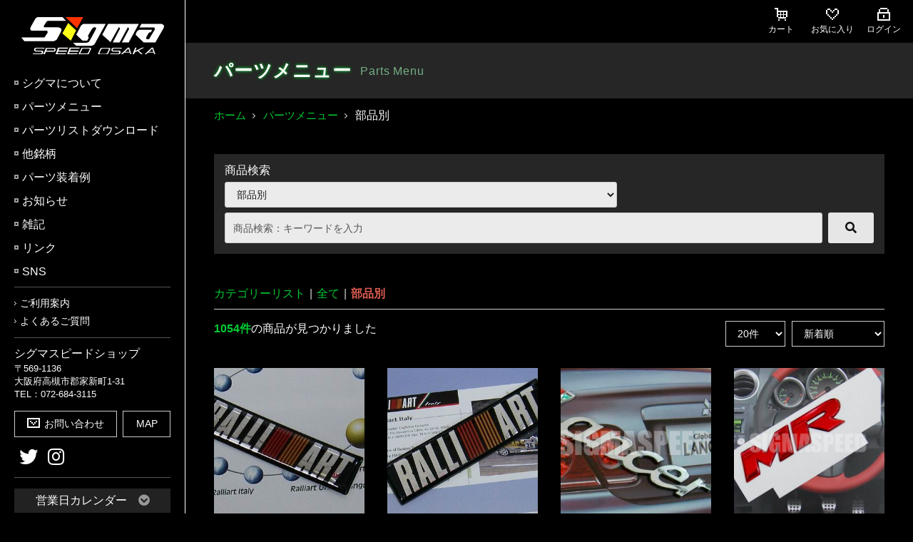

--- FILE ---
content_type: text/html; charset=UTF-8
request_url: https://www.sigma-speed.co.jp/store/products/list?category_id=2&pageno=51
body_size: 64990
content:
<!doctype html>
<html lang="ja">
<head prefix="og: http://ogp.me/ns# fb: http://ogp.me/ns/fb# product: http://ogp.me/ns/product#">
    <meta charset="utf-8">
    <meta name="viewport" content="width=device-width, initial-scale=1, shrink-to-fit=no">
    <meta name="eccube-csrf-token" content="Zy8bQSr-AnaMTZ_mD9jIvBC_h553YaVDttDQrE_AAT4">
    <title>部品別 | シグマスピードショップ</title>
    <meta name="description" content="パーツメニューカテゴリーのページです">
    <meta name="keywords" content="シグマ,シグマスピード,パーツメニュー,カテゴリー,三菱,自動車,パーツ">
    <meta property="og:type" content="article" />
<meta property="og:title" content="部品別" />
<meta property="og:url" content="https://www.sigma-speed.co.jp/store/products/list?category_id=2" />
<meta property="og:image" content="/store/html/user_data/assets/img/common/ogp.jpg" />
<meta property="og:site_name" content="シグマスピードショップ" />
<meta property="og:description" content="パーツメニューカテゴリーのページです" />
<meta name="twitter:card" content="summary_large_image" />
<meta name="twitter:site" content="@SigmaOsaka" />
    <link rel="icon" href="/store/html/user_data/assets/img/common/favicon.ico">
    <link rel="icon" type="image/png" href="/store/html/user_data/assets/img/common/favicon.png">
    <link rel="icon" rel="apple-touch-icon" href="/store/html/user_data/assets/img/common/apple-touch-icon.png">
    <link rel="stylesheet" href="https://maxcdn.bootstrapcdn.com/bootstrap/3.3.7/css/bootstrap.min.css" media="screen">
    <link rel="stylesheet" href="/store/html/user_data/assets/font/font-awesome/css/all.css">
    <link rel="stylesheet" href="/store/html/user_data/assets/font/icomoon/style.css">
    <link rel="stylesheet" href="//cdn.jsdelivr.net/jquery.slick/1.6.0/slick.css">
    <!--<link rel="stylesheet" href="/store/html/user_data/assets/css/slinky.scss">-->
    <link rel="stylesheet" href="/store/html/template/default/assets/css/style.css">
        <script src="https://code.jquery.com/jquery-3.3.1.min.js" integrity="sha256-FgpCb/KJQlLNfOu91ta32o/NMZxltwRo8QtmkMRdAu8=" crossorigin="anonymous"></script>
    <script>
        $(function() {
            $.ajaxSetup({
                'headers': {
                    'ECCUBE-CSRF-TOKEN': $('meta[name="eccube-csrf-token"]').attr('content')
                }
            });
        });
    </script>
                	<link rel="stylesheet" href="/store/html/user_data/assets/css/customize.css">
	<link rel="stylesheet" href="/store/html/user_data/assets/css/print.css">

<!-- Google tag (gtag.js) -->
<script async src="https://www.googletagmanager.com/gtag/js?id=G-WN2HPEVP3H"></script>
<script>
  window.dataLayer = window.dataLayer || [];
  function gtag(){dataLayer.push(arguments);}
  gtag('js', new Date());

  gtag('config', 'G-WN2HPEVP3H');
</script>
</head>
<body id="page_product_list" class="product_page">

<div class="ec-layoutRole">
                <div class="ec-layoutRole__header site-header">
                <!-- ▼ロゴ -->
            <div class="ec-headerRole site-branding">
    <div class="ec-headerRole__title">
        <div class="ec-headerTitle">
            <div class="ec-headerTitle__title">
                <p class="site-title">
                    <a href="https://www.sigma-speed.co.jp/store/../">
                        <img src="/store/html/user_data/assets/img/common/logo.svg" alt="シグマスピードショップ" />
                    </a>
                </p>
            </div>
        </div>
    </div>
</div>
        <!-- ▲ロゴ -->
    <!-- ▼メニューエリア（PC） -->
            


<button class="menu-toggle ec-headerNavSP drawer-toggle" aria-controls="primary-menu" aria-expanded="false">
	<div class="menu-toggle-icon"><span class="line1"></span><span class="line2"></span><span class="line3"></span></div>
</button>

<div class="header-r-btn">
	<a href="https://www.sigma-speed.co.jp/store/cart"><span class="icon icon-cart"></span></a>
	<a href="https://www.sigma-speed.co.jp/store/mypage/login"><span class="icon icon-lock"></span></a>
</div>

<div class="pc-nav-wrap">
	<nav class="main-navigation">
		<ul class="main-menu">
			<li id="main-menu-about"><a href="https://www.sigma-speed.co.jp/store/../about/">シグマについて</a></li>
			<li id="main-menu-parts">
				<a href="https://www.sigma-speed.co.jp/store/">パーツメニュー</a>
				<ul class="children">
					<li><a href="https://www.sigma-speed.co.jp/store/products/list">全商品一覧</a></li>
					<li><a href="https://www.sigma-speed.co.jp/store/products/list?category_id=1">おすすめ</a>
</li>
					<li><a href="https://www.sigma-speed.co.jp/store/products/list?category_id=2">部品別</a>
</li>
					<li><a href="https://www.sigma-speed.co.jp/store/products/list?category_id=3">車種別</a>
</li>
					<li><a href="https://www.sigma-speed.co.jp/store/products/list?category_id=4">SALE / 特価・訳あり商品</a>
</li>
				</ul>
			</li>
			<li id="main-menu-download"><a href="https://www.sigma-speed.co.jp/store/../download/">パーツリストダウンロード</a></li>
			<li id="main-menu-other">
			    <a href="https://www.sigma-speed.co.jp/store/products/list?category_id=5">他銘柄</a>
			    <ul class="children">
			        <li><a href="https://www.sigma-speed.co.jp/store/products/list?category_id=6">マツダ</a></li>
			        <li><a href="https://www.sigma-speed.co.jp/store/products/list?category_id=7">スバル</a></li>
			        <li><a href="https://www.sigma-speed.co.jp/store/products/list?category_id=8">その他</a></li>
			    </ul>
			</li>
			<li id="main-menu-case"><a href="https://www.sigma-speed.co.jp/store/../case/">パーツ装着例</a></li>
			<li id="main-menu-info"><a href="https://www.sigma-speed.co.jp/store/../info/">お知らせ</a></li>
			<li id="main-menu-note"><a href="https://www.sigma-speed.co.jp/store/../note/">雑記</a></li>
			<li id="main-menu-link"><a href="https://www.sigma-speed.co.jp/store/../link/">リンク</a></li>
			<li id="main-menu-sns"><a href="https://www.sigma-speed.co.jp/store/../sns/">SNS</a></li>
		</ul>

		<ul class="sub-menu">
			<li id="sub-menu-guide"><a href="https://www.sigma-speed.co.jp/store/../guide/">ご利用案内</a></li>
			<li id="sub-menu-faq"><a href="https://www.sigma-speed.co.jp/store/../faq/">よくあるご質問</a></li>
		</ul>
	</nav>

	<div class="header-info">
		<div class="shop-name">シグマスピードショップ</div>
		<div class="shop-addr">
			〒569-1136<br>
			大阪府高槻市郡家新町1-31<br>
			TEL：072-684-3115
		</div>
		<div class="linkbtn-area">
			<div class="linkbtn-wrap link-contact"><a href="https://www.sigma-speed.co.jp/store/../contact/" class="linkbtn light"><span class="icon icon-mail"></span>お問い合わせ</a></div>
			<div class="linkbtn-wrap link-map"><a href="https://www.sigma-speed.co.jp/store/../about/#areamap" class="linkbtn light">MAP</a></div>
		</div>
		<div class="sns-area">
			<div class="sns-btn-twitter"><a href="https://twitter.com/SigmaOsaka" target="_blank"><i class="icon fab fa-twitter"></i></a></div>
			<div class="sns-btn-instagram"><a href="https://www.instagram.com/sigmaspeedshop/" target="_blank"><i class="icon fab fa-instagram"></i></a></div>
		</div>
		<div class="calendar-area">
		    <div class="calendar-area-tit">営業日カレンダー<i class="icon fas fa-chevron-circle-down"></i></div>
			<div class="calendar-area-body">
				<iframe id="inline-frame" width="100%" height="300px" src="https://www.sigma-speed.co.jp/calendar-iframe/"></iframe>
		    </div>
		</div>
	</div>
</div><!-- .pc-nav-wrap -->
        <!-- ▲メニューエリア（PC） -->

        </div>
    
        
<div class="main-area">
	<div class="top-bar-nav clearfix">
		<ul class="btn-menu">
			<li id="btn-menu-cart"><a href="https://www.sigma-speed.co.jp/store/cart"><span class="icon icon-cart"></span>カート</a></li>
			<li id="btn-menu-favorite"><a href="https://www.sigma-speed.co.jp/store/mypage/favorite"><span class="icon icon-heart"></span>お気に入り</a></li>
							<li id="btn-menu-login"><a href="https://www.sigma-speed.co.jp/store/mypage/login"><span class="icon icon-lock"></span>ログイン</a></li>
					</ul>
	</div>

    <div class="ec-layoutRole__contents">
                
                
        <div class="ec-layoutRole__main">
                        
                        
	<header class="page-header">
					<div class="page-title">
				<span class="jp">パーツメニュー</span>
				<span class="en wf-ald">Parts Menu</span>
			</div>
			</header><!-- .page-header -->
	
	<div class="breadcrumb">
		<ul>
			<li class="home"><a href="https://www.sigma-speed.co.jp/store/../">ホーム</a></li>
			<li><a href="https://www.sigma-speed.co.jp/store/">パーツメニュー</a></li>
												<li class="ec-topicpath__item--active">
													<span>部品別</span>
											</li>
									</ul>
	</div>

	<div class="product-search-wrap">
		<div class="product-search">
			<div class="product-search-tit">商品検索</div>
			<div class="product-search-form">
					

<form method="get" class="searchform" action="/store/products/list">
    <div class="ec-headerSearch__category">
        <div class="ec-select ec-select_search">
                        <select name="category_id" class="category_id"><option value="">全ての商品</option><option value="1">おすすめ</option><option value="16">　新製品ニュース</option><option value="149">　売れ筋商品</option><option value="153">　デリ丸グッズ</option><option value="150">　ラリーアートアクセサリー</option><option value="2" selected="selected">部品別</option><option value="18">　汎用パーツ＆アクセサリー</option><option value="19">　三菱キーケース＆キーチェーン</option><option value="20">　三菱車適合TVジャンパー</option><option value="113">　三菱車ミニカー/プラモデル</option><option value="21">　エンペラー＆リヒターコレクション</option><option value="22">　コーションラベル</option><option value="23">　国内/海外仕様マーク＆エンブレム</option><option value="24">　各種国内/海外用ステッカー＆シール</option><option value="25">　レプリカステッカー</option><option value="117">　各種国内/海外三菱アクセサリー</option><option value="26">　各種国内/海外RALLIART汎用アクセサリー</option><option value="28">　汎用エレクトリカルパーツ</option><option value="29">　ダウンスプリング</option><option value="30">　ブレーキパッド</option><option value="31">　三菱車専用及び汎用シフトノブ</option><option value="32">　海外オプション＆市販ステアリング</option><option value="33">　しぐまカーボン工房及び海外製カーボンパーツ</option><option value="34">　バグガード / フードデフレクター</option><option value="115">　ヘッドランプカバー</option><option value="116">　サイド / リヤ/サンバイザー</option><option value="35">　純正＆市販スカップレート（シルプレート）</option><option value="36">　イリジウムプラグ＆プラグコード</option><option value="37">　オイルフィルター</option><option value="146">　油脂類</option><option value="39">　FIA公認競技用関連部品　エボ10（CZ4A）</option><option value="40">　FIA公認競技用関連部品　エボ7〜9（CT9A）</option><option value="3">車種別</option><option value="130">　ECLIPSE CROSS GK/GL系 2021~（国内三菱純正オプション）</option><option value="129">　ECLIPSE CROSS  GK/GL系 2021~</option><option value="42">　ECLIPSE CROSS GK系 ~2020（国内三菱純正オプション）</option><option value="41">　ECLIPSE CROSS GK系</option><option value="43">　PAJERO V80/90系</option><option value="44">　PAJERO V80/90系（国内三菱純正オプション）</option><option value="45">　PAJERO V60/70系</option><option value="46">　PAJERO V60/70系（国内三菱純正オプション）</option><option value="151">　PAJERO EVOLUTION V55W Genuine Spare Parts</option><option value="47">　PAJERO V20/40系</option><option value="48">　PAJERO L系</option><option value="51">　RVR GA系 2019〜（国内三菱純正オプション）</option><option value="50">　RVR GA系 2019〜</option><option value="52">　RVR GA系 2010～</option><option value="53">　RVR GA系 2010～（国内三菱純正オプション）</option><option value="55">　RVR N60/70系</option><option value="54">　RVR N10/20系</option><option value="105">　CHARIOT N30/40系</option><option value="106">　CHARIOT GRANDIS N80/90系</option><option value="56">　GRANDIS NA4W</option><option value="158">　OUTLANDER PHEV 2024.10~(三菱純正オプション)</option><option value="140">　OUTLANDER PHEV　GN0W　2021/11～</option><option value="131">　OUTLANDER PHEV GN0W　2021/11～（国内純正オプション）</option><option value="57">　OUTLANDER ガソリン車（GF系）2018.8〜（国内三菱純正純正オプション）</option><option value="58">　OUTLANDER PHEV（GG3W）2018.8〜（国内純正オプション）</option><option value="59">　OUTLANDER GG/GF系 2015〜</option><option value="138">　OUTLANDER PHEV GG系 2015~2018.8（国内純正オプション）</option><option value="60">　OUTLANDER ガソリン車 GF系 2015〜2018.8（国内三菱純正オプション）</option><option value="61">　OUTLANDER GF/GG系 2012～2014</option><option value="62">　OUTLANDER GF/GG系 2012～2014（国内三菱純正オプション）</option><option value="63">　OUTLANDER CW系</option><option value="49">　AIRTREK</option><option value="64">　OUTLANDER CW系（国内三菱純正オプション）</option><option value="159">　DELICA MINI 2025.9～</option><option value="148">　DELICA MINI 2023</option><option value="160">　DELICA D:5 2026.1～ （純正オプション）</option><option value="132">　DELICA D:5 2021/12〜（国内純正オプション）</option><option value="126">　DELICA D:5 2019～</option><option value="65">　DELICA D:5 2019〜（国内純正オプション）</option><option value="66">　DELICA D:5 2007～2018</option><option value="67">　DELICA D:5 2007～2018（国内三菱純正オプション）</option><option value="135">　DELICA D:2 2020.12～ (国内純正オプション)</option><option value="68">　DELICA SPACE GEAR PD/PF系</option><option value="69">　DELICA PO系</option><option value="157">　TRITON 2024</option><option value="155">　TRITON 2024 （国内三菱純正オプション）</option><option value="70">　TRITON 2005～2014</option><option value="142">　EVO10 CZ4A 純正部品 Genuine spare parts</option><option value="141">　EVO7~9 CT9A 純正部品 Genuine spare parts</option><option value="143">　EVO5.6 CP9A 純正部品 Genuine spare parts</option><option value="144">　EVO4 CN9A 純正部品 Genuine spare parts</option><option value="145">　EVO1~3 CD9A CE9A  純正部品 Genuine spare parts</option><option value="71">　LANCER EVOLUTION-X（CZ4A）</option><option value="72">　LANCER EVOLUTION-X（CZ4A）（国内三菱純正オプション）</option><option value="73">　LANCER CS/CT系</option><option value="74">　LANCER EVOLUTION 7/8/9 （CT9A/CT9W）（国内三菱純正オプション）</option><option value="75">　LANCER CK/CP系</option><option value="76">　LANCER CB/CE系</option><option value="77">　GALANT E30系</option><option value="78">　GALANT E50系</option><option value="79">　GALANT / LEGNUM EA/EC系</option><option value="80">　GALANT Fortis / Sportback</option><option value="81">　GALANT Fortis / Sportback（国内三菱純正オプション）</option><option value="82">　ECLIPSE D20系</option><option value="107">　ECLIPSE D30系</option><option value="108">　ECLIPSE D50系</option><option value="139">　ek X EV（国内三菱純正オプション）</option><option value="152">　ek space 2023.4~（国内三菱純正オプション）</option><option value="127">　eK スペース &amp; eK クロススペース B30系 (国内三菱純正オプション）</option><option value="83">　eKワゴン ＆ eKクロス B30系（国内純正オプション）</option><option value="84">　eKワゴン ＆ eKカスタム B10系</option><option value="85">　eKスペース ＆ eKスペースカスタム  B10系（国内純正オプション）</option><option value="109">　eKワゴン ＆ eKカスタム H80系</option><option value="136">　i-MiEV 2018.4～（国内純正オプション）</option><option value="86">　i &amp; i MiEV</option><option value="87">　i＆i MiEV（国内三菱純正オプション）</option><option value="128">　MIRAGE A00系 2020～（国内三菱純正オプション）</option><option value="88">　MIRAGE A00系</option><option value="89">　MIRAGE A00系（国内三菱純正オプション）</option><option value="90">　MIRAGE CJ系</option><option value="110">　MIRAGE CA系</option><option value="91">　COLT Z20系</option><option value="92">　COLT Z20系（国内純正オプション）</option><option value="111">　PAJERO mini</option><option value="93">　PAJERO mini H53/58A （国内三菱純正オプション）</option><option value="94">　PAJERO io</option><option value="95">　FTO</option><option value="96">　GTO</option><option value="112">　STARION</option><option value="97">　LANCER / MIRAGE C60/70系</option><option value="98">　MIRAGE C50系</option><option value="99">　CHALLENGER</option><option value="100">　PROUDIA</option><option value="156">　MINICAB EV 2023.11～（純正オプション品）</option><option value="147">　minicab MiEV 2022.10~（国内三菱純正オプション）</option><option value="137">　MINICAB MiEV 2011.12~（国内三菱純正オプション）</option><option value="134">　TOWN BOX &amp;MINICABバン　2015.3～（国内三菱純正オプション)</option><option value="133">　MINICABトラック　2014.2～（国内純正オプション）</option><option value="4">SALE / 特価・訳あり商品</option><option value="102">　特価及びアウトレット部品/用品</option><option value="103">　ジャンク部品（訳あり部品）</option><option value="5">他銘柄</option><option value="6">　MAZDA</option><option value="7">　SUBARU</option><option value="8">　TOYOTA</option></select>
    
        </div>
    </div>
    <div class="ec-input">
    <input type="search" name="name" maxlength="50" class="search-name" placeholder="商品検索：キーワードを入力" />
        <button class="ec-headerSearch__keywordBtn" type="submit">
            <div class="ec-icon">
                <i class="fas fa-search"></i>
            </div>
        </button>
    </div>
</form>
			</div>
		</div>
	</div>
	
			<div class="ec-searchnavRole">
			<form name="form1" id="form1" method="get" action="?">
									<input type="hidden" id="mode" name="mode"
					/>
									<input type="hidden" id="category_id" name="category_id"
					value="2" />
									<input type="hidden" id="name" name="name"
					/>
									<input type="hidden" id="pageno" name="pageno"
					value="51" />
									<input type="hidden" id="disp_number" name="disp_number"
					value="0" />
									<input type="hidden" id="orderby" name="orderby"
					value="0" />
							</form>
			<div class="ec-searchnavRole__topicpath">
				<ol class="ec-topicpath">
					<li class="ec-topicpath__item">
							<a href="https://www.sigma-speed.co.jp/store/">カテゴリーリスト</a>
					</li>
					<li class="ec-topicpath__divider">|</li>
					<li class="ec-topicpath__item">
													<a href="https://www.sigma-speed.co.jp/store/products/list">全て</a>
											</li>
																		<li class="ec-topicpath__divider">|</li>
							<li class="ec-topicpath__item--active">
								<h1>									<a href="https://www.sigma-speed.co.jp/store/products/list?category_id=2">部品別</a>
								</h1>							</li>
																				</ol>
			</div>
            <div class="ec-searchnavRole__infos">
				<div class="ec-searchnavRole__counter">
											<span class="ec-font-bold">1054件</span><span>の商品が見つかりました</span>
									</div>
									<div class="ec-searchnavRole__actions">
						<div class="ec-select">
							<select id="" name="disp_number" class="disp-number form-control"><option value="0">20件</option><option value="1">40件</option><option value="2">60件</option><option value="3">80件</option><option value="4">100件</option></select>
							<select id="" name="orderby" class="order-by form-control"><option value="0">新着順</option><option value="1">価格が低い順</option><option value="2">価格が高い順</option></select>
						</div>
					</div>
							</div>
		</div>
					<div class="ec-shelfRole">
				<ul class="ec-shelfGrid">
											<li class="ec-shelfGrid__item">
							<a href="https://www.sigma-speed.co.jp/store/products/detail/3680">
								<div class="ec-shelfGrid__item-image">
									<div class="inner" style="background-image:url(/store/html/upload/save_image/1187146585-1.jpg);">
										<img src="/store/html/upload/save_image/1187146585-1.jpg">
									</div>
								</div>
																<ul class="ec-productRole__tags">
																			<li class="ec-productRole__tag tag_12">国内三菱純正品</li>
																			<li class="ec-productRole__tag tag_9">ネコポス可</li>
																	</ul>
								<p class="name">ソフト樹脂製RALLIARTオーナメント</p>
																<p class="price02-default">
																			1,210<span class="yen">円（税込）</span>
																	</p>
							</a>

																				</li>
											<li class="ec-shelfGrid__item">
							<a href="https://www.sigma-speed.co.jp/store/products/detail/3679">
								<div class="ec-shelfGrid__item-image">
									<div class="inner" style="background-image:url(/store/html/upload/save_image/1187143456-1.jpg);">
										<img src="/store/html/upload/save_image/1187143456-1.jpg">
									</div>
								</div>
																<ul class="ec-productRole__tags">
																			<li class="ec-productRole__tag tag_12">国内三菱純正品</li>
																			<li class="ec-productRole__tag tag_9">ネコポス可</li>
																	</ul>
								<p class="name">ソフト樹脂製RALLIARTオーナメント</p>
																<p class="price02-default">
																			2,145<span class="yen">円（税込）</span>
																	</p>
							</a>

																				</li>
											<li class="ec-shelfGrid__item">
							<a href="https://www.sigma-speed.co.jp/store/products/detail/3678">
								<div class="ec-shelfGrid__item-image">
									<div class="inner" style="background-image:url(/store/html/upload/save_image/0627172824_62b96a28405f3.png);">
										<img src="/store/html/upload/save_image/0627172824_62b96a28405f3.png">
									</div>
								</div>
																<ul class="ec-productRole__tags">
																			<li class="ec-productRole__tag tag_9">ネコポス可</li>
																	</ul>
								<p class="name">グローバルランサーエンブレム</p>
																<p class="price02-default">
																			1,540<span class="yen">円（税込）</span>
																	</p>
							</a>

																				</li>
											<li class="ec-shelfGrid__item">
							<a href="https://www.sigma-speed.co.jp/store/products/detail/3677">
								<div class="ec-shelfGrid__item-image">
									<div class="inner" style="background-image:url(/store/html/upload/save_image/0627172733_62b969f56d602.png);">
										<img src="/store/html/upload/save_image/0627172733_62b969f56d602.png">
									</div>
								</div>
																<ul class="ec-productRole__tags">
																			<li class="ec-productRole__tag tag_12">国内三菱純正品</li>
																			<li class="ec-productRole__tag tag_9">ネコポス可</li>
																	</ul>
								<p class="name">マーク　MR　国内仕様 純正部品　ランエボ 9-MR/エボワゴン-MR Lancer Evolution 9-MR EvoWagon-MR CT9A/CT9W用</p>
																<p class="price02-default">
																			1,870<span class="yen">円（税込）</span>
																	</p>
							</a>

																				</li>
											<li class="ec-shelfGrid__item">
							<a href="https://www.sigma-speed.co.jp/store/products/detail/3675">
								<div class="ec-shelfGrid__item-image">
									<div class="inner" style="background-image:url(/store/html/upload/save_image/0627172050_62b96862cdefb.png);">
										<img src="/store/html/upload/save_image/0627172050_62b96862cdefb.png">
									</div>
								</div>
																<ul class="ec-productRole__tags">
																			<li class="ec-productRole__tag tag_12">国内三菱純正品</li>
																			<li class="ec-productRole__tag tag_9">ネコポス可</li>
																	</ul>
								<p class="name">ソフト樹脂製LANCERマーク　（リヤ）　国内仕様 純正部品　ランエボ7 Lancer Evolution 7 CT9A用</p>
																<p class="price02-default">
																			2,420<span class="yen">円（税込）</span>
																	</p>
							</a>

																				</li>
											<li class="ec-shelfGrid__item">
							<a href="https://www.sigma-speed.co.jp/store/products/detail/3674">
								<div class="ec-shelfGrid__item-image">
									<div class="inner" style="background-image:url(/store/html/upload/save_image/0627171912_62b968001c1f7.png);">
										<img src="/store/html/upload/save_image/0627171912_62b968001c1f7.png">
									</div>
								</div>
																<ul class="ec-productRole__tags">
																			<li class="ec-productRole__tag tag_12">国内三菱純正品</li>
																			<li class="ec-productRole__tag tag_9">ネコポス可</li>
																	</ul>
								<p class="name">アルミプレート・インテリアマーク　EVOLUTION　MR</p>
																<p class="price02-default">
																			2,145<span class="yen">円（税込）</span>
																	</p>
							</a>

																				</li>
											<li class="ec-shelfGrid__item">
							<a href="https://www.sigma-speed.co.jp/store/products/detail/3673">
								<div class="ec-shelfGrid__item-image">
									<div class="inner" style="background-image:url(/store/html/upload/save_image/0627171517_62b967153d927.png);">
										<img src="/store/html/upload/save_image/0627171517_62b967153d927.png">
									</div>
								</div>
																<ul class="ec-productRole__tags">
																			<li class="ec-productRole__tag tag_12">国内三菱純正品</li>
																			<li class="ec-productRole__tag tag_9">ネコポス可</li>
																	</ul>
								<p class="name">カーボン風エポキシエンブレム　EVOLUTION</p>
																<p class="price02-default">
																			1,760<span class="yen">円（税込）</span>
																	</p>
							</a>

																				</li>
											<li class="ec-shelfGrid__item">
							<a href="https://www.sigma-speed.co.jp/store/products/detail/3672">
								<div class="ec-shelfGrid__item-image">
									<div class="inner" style="background-image:url(/store/html/upload/save_image/0627171428_62b966e47e7dc.png);">
										<img src="/store/html/upload/save_image/0627171428_62b966e47e7dc.png">
									</div>
								</div>
																<ul class="ec-productRole__tags">
																			<li class="ec-productRole__tag tag_12">国内三菱純正品</li>
																			<li class="ec-productRole__tag tag_9">ネコポス可</li>
																	</ul>
								<p class="name">カーボン風エポキシエンブレム　EVOLUTION</p>
																<p class="price02-default">
																			2,145<span class="yen">円（税込）</span>
																	</p>
							</a>

																				</li>
											<li class="ec-shelfGrid__item">
							<a href="https://www.sigma-speed.co.jp/store/products/detail/3671">
								<div class="ec-shelfGrid__item-image">
									<div class="inner" style="background-image:url(/store/html/upload/save_image/0627171339_62b966b3ab53d.png);">
										<img src="/store/html/upload/save_image/0627171339_62b966b3ab53d.png">
									</div>
								</div>
																<ul class="ec-productRole__tags">
																			<li class="ec-productRole__tag tag_9">ネコポス可</li>
																	</ul>
								<p class="name">海外車用エンブレム　SPORT　MODE　６S</p>
																<p class="price02-default">
																			2,310<span class="yen">円（税込）</span>
																	</p>
							</a>

																				</li>
											<li class="ec-shelfGrid__item">
							<a href="https://www.sigma-speed.co.jp/store/products/detail/3670">
								<div class="ec-shelfGrid__item-image">
									<div class="inner" style="background-image:url(/store/html/upload/save_image/0627171234_62b9667220731.png);">
										<img src="/store/html/upload/save_image/0627171234_62b9667220731.png">
									</div>
								</div>
																<ul class="ec-productRole__tags">
																			<li class="ec-productRole__tag tag_12">国内三菱純正品</li>
																			<li class="ec-productRole__tag tag_9">ネコポス可</li>
																	</ul>
								<p class="name">EVOLUTION　MR　エンブレム　国内仕様 純正部品　ランエボ 8-MR Lancer Evolution 8-MR CT9A用</p>
																<p class="price02-default">
																			5,775<span class="yen">円（税込）</span>
																	</p>
							</a>

																				</li>
											<li class="ec-shelfGrid__item">
							<a href="https://www.sigma-speed.co.jp/store/products/detail/3669">
								<div class="ec-shelfGrid__item-image">
									<div class="inner" style="background-image:url(/store/html/upload/save_image/0627165731_62b962eb7a079.png);">
										<img src="/store/html/upload/save_image/0627165731_62b962eb7a079.png">
									</div>
								</div>
																<ul class="ec-productRole__tags">
																			<li class="ec-productRole__tag tag_12">国内三菱純正品</li>
																			<li class="ec-productRole__tag tag_9">ネコポス可</li>
																	</ul>
								<p class="name">LANCER エンブレム　（リヤ）　国内仕様 純正部品　ランエボ 8-MR Lancer Evolution 8-MR CT9A用</p>
																<p class="price02-default">
																			2,915<span class="yen">円（税込）</span>
																	</p>
							</a>

																				</li>
											<li class="ec-shelfGrid__item">
							<a href="https://www.sigma-speed.co.jp/store/products/detail/3667">
								<div class="ec-shelfGrid__item-image">
									<div class="inner" style="background-image:url(/store/html/upload/save_image/0627165509_62b9625d4a7cf.png);">
										<img src="/store/html/upload/save_image/0627165509_62b9625d4a7cf.png">
									</div>
								</div>
																<ul class="ec-productRole__tags">
																			<li class="ec-productRole__tag tag_12">国内三菱純正品</li>
																			<li class="ec-productRole__tag tag_9">ネコポス可</li>
																	</ul>
								<p class="name">斜体文字エンブレム　LANCER　国内仕様 純正部品　ランエボ 4 / 5 Lancer Evolution 4 / 5 CN9A / CP9A用</p>
																<p class="price02-default">
																			4,730<span class="yen">円（税込）</span>
																	</p>
							</a>

																				</li>
											<li class="ec-shelfGrid__item">
							<a href="https://www.sigma-speed.co.jp/store/products/detail/3666">
								<div class="ec-shelfGrid__item-image">
									<div class="inner" style="background-image:url(/store/html/upload/save_image/1187060486-1.jpg);">
										<img src="/store/html/upload/save_image/1187060486-1.jpg">
									</div>
								</div>
																<ul class="ec-productRole__tags">
																			<li class="ec-productRole__tag tag_9">ネコポス可</li>
																			<li class="ec-productRole__tag tag_5">完売</li>
																			<li class="ec-productRole__tag tag_6">廃番</li>
																	</ul>
								<p class="name">Vintage Lancer エンブレム</p>
																<p class="price02-default">
																			2,750<span class="yen">円（税込）</span>
																	</p>
							</a>

															<div class="ec-productRole__btn">
									<button type="button" class="ec-blockBtn--action" disabled="disabled">
										品切れ中です
									</button>
								</div>
													</li>
											<li class="ec-shelfGrid__item">
							<a href="https://www.sigma-speed.co.jp/store/products/detail/3665">
								<div class="ec-shelfGrid__item-image">
									<div class="inner" style="background-image:url(/store/html/upload/save_image/0627165431_62b96237e2b15.png);">
										<img src="/store/html/upload/save_image/0627165431_62b96237e2b15.png">
									</div>
								</div>
																<ul class="ec-productRole__tags">
																			<li class="ec-productRole__tag tag_12">国内三菱純正品</li>
																			<li class="ec-productRole__tag tag_9">ネコポス可</li>
																	</ul>
								<p class="name">Vintage Lancer エンブレム</p>
																<p class="price02-default">
																			2,090<span class="yen">円（税込）</span>
																	</p>
							</a>

																				</li>
											<li class="ec-shelfGrid__item">
							<a href="https://www.sigma-speed.co.jp/store/products/detail/3661">
								<div class="ec-shelfGrid__item-image">
									<div class="inner" style="background-image:url(/store/html/upload/save_image/0627165405_62b9621d655d9.png);">
										<img src="/store/html/upload/save_image/0627165405_62b9621d655d9.png">
									</div>
								</div>
																<ul class="ec-productRole__tags">
																			<li class="ec-productRole__tag tag_7">海外三菱純正品</li>
																			<li class="ec-productRole__tag tag_9">ネコポス可</li>
																	</ul>
								<p class="name">エンブレム　４X４</p>
																<p class="price02-default">
																			3,355<span class="yen">円（税込）</span>
																	</p>
							</a>

																				</li>
											<li class="ec-shelfGrid__item">
							<a href="https://www.sigma-speed.co.jp/store/products/detail/3660">
								<div class="ec-shelfGrid__item-image">
									<div class="inner" style="background-image:url(/store/html/upload/save_image/1187057214-1.jpg);">
										<img src="/store/html/upload/save_image/1187057214-1.jpg">
									</div>
								</div>
																<ul class="ec-productRole__tags">
																			<li class="ec-productRole__tag tag_9">ネコポス可</li>
																			<li class="ec-productRole__tag tag_5">完売</li>
																			<li class="ec-productRole__tag tag_6">廃番</li>
																	</ul>
								<p class="name">エンブレム　L200　USA</p>
																<p class="price02-default">
																			1,320<span class="yen">円（税込）</span>
																	</p>
							</a>

															<div class="ec-productRole__btn">
									<button type="button" class="ec-blockBtn--action" disabled="disabled">
										品切れ中です
									</button>
								</div>
													</li>
											<li class="ec-shelfGrid__item">
							<a href="https://www.sigma-speed.co.jp/store/products/detail/3659">
								<div class="ec-shelfGrid__item-image">
									<div class="inner" style="background-image:url(/store/html/upload/save_image/0501164848_6631f3e0d4fd0.jpg);">
										<img src="/store/html/upload/save_image/0501164848_6631f3e0d4fd0.jpg">
									</div>
								</div>
																<ul class="ec-productRole__tags">
																			<li class="ec-productRole__tag tag_19">お早めに！</li>
																			<li class="ec-productRole__tag tag_7">海外三菱純正品</li>
																			<li class="ec-productRole__tag tag_3">限定品</li>
																	</ul>
								<p class="name">トライトン エンブレム　L200 4WD　TRITON</p>
																<p class="price02-default">
																			6,380<span class="yen">円（税込）</span>
																	</p>
							</a>

															<div class="ec-productRole__btn">
									<button type="button" class="ec-blockBtn--action" disabled="disabled">
										品切れ中です
									</button>
								</div>
													</li>
											<li class="ec-shelfGrid__item">
							<a href="https://www.sigma-speed.co.jp/store/products/detail/3654">
								<div class="ec-shelfGrid__item-image">
									<div class="inner" style="background-image:url(/store/html/upload/save_image/1186887589-1.jpg);">
										<img src="/store/html/upload/save_image/1186887589-1.jpg">
									</div>
								</div>
																<ul class="ec-productRole__tags">
																	</ul>
								<p class="name">リアウインドバイザーCS/CT</p>
																<p class="price02-default">
																			13,200<span class="yen">円（税込）</span>
																	</p>
							</a>

																				</li>
											<li class="ec-shelfGrid__item">
							<a href="https://www.sigma-speed.co.jp/store/products/detail/3652">
								<div class="ec-shelfGrid__item-image">
									<div class="inner" style="background-image:url(/store/html/upload/save_image/1186826276-1.jpg);">
										<img src="/store/html/upload/save_image/1186826276-1.jpg">
									</div>
								</div>
																<ul class="ec-productRole__tags">
																			<li class="ec-productRole__tag tag_5">完売</li>
																	</ul>
								<p class="name">CS/CTサイドバイザー４枚セット</p>
																<p class="price02-default">
																			10,450<span class="yen">円（税込）</span>
																	</p>
							</a>

															<div class="ec-productRole__btn">
									<button type="button" class="ec-blockBtn--action" disabled="disabled">
										品切れ中です
									</button>
								</div>
													</li>
											<li class="ec-shelfGrid__item">
							<a href="https://www.sigma-speed.co.jp/store/products/detail/3644">
								<div class="ec-shelfGrid__item-image">
									<div class="inner" style="background-image:url(/store/html/upload/save_image/1186734334-1.jpg);">
										<img src="/store/html/upload/save_image/1186734334-1.jpg">
									</div>
								</div>
																<ul class="ec-productRole__tags">
																	</ul>
								<p class="name">盗難防止用ステアリングロック</p>
																<p class="price02-default">
																			3,850<span class="yen">円（税込）</span>
																	</p>
							</a>

																				</li>
									</ul>
			</div>

			<div class="ec-pagerRole">
				    <ul class="ec-pager">
                            <li class="ec-pager__item">
                <a href="/store/products/list?category_id=2&amp;pageno=1">最初へ</a></li>

        
                            <li class="ec-pager__item">
                <a href="/store/products/list?category_id=2&amp;pageno=50">前へ</a></li>
        
                            <li class="ec-pager__item">...</li>
        
                                    <li class="ec-pager__item"><a href="/store/products/list?category_id=2&amp;pageno=49"> 49 </a></li>
                                                <li class="ec-pager__item"><a href="/store/products/list?category_id=2&amp;pageno=50"> 50 </a></li>
                                                <li class="ec-pager__item--active"><a href="/store/products/list?category_id=2&amp;pageno=51"> 51 </a></li>
                                                <li class="ec-pager__item"><a href="/store/products/list?category_id=2&amp;pageno=52"> 52 </a></li>
                                                <li class="ec-pager__item"><a href="/store/products/list?category_id=2&amp;pageno=53"> 53 </a></li>
                    
                
                            <li class="ec-pager__item">
                <a href="/store/products/list?category_id=2&amp;pageno=52">次へ</a></li>
        
                    </ul>
			</div>
				
	

                                </div>

                    </div>

        
                <div class="ec-layoutRole__footer">
                <!-- ▼フッター -->
            <div class="ec-footerRole site-footer">
    <div class="ec-footerRole__inner">
		<div class="footer-box">
			<div class="footer-nav">
				<a href="https://www.sigma-speed.co.jp/store/../privacy-policy/">個人情報保護方針</a>｜<a href="https://www.sigma-speed.co.jp/store/help/tradelaw">特定商取引法に基づく表記</a>
			</div>
			<div class="footer-info pc-hidden">
				<div class="name">シグマスピードショップ</div>
				<div class="addr">〒569-1136 大阪府高槻市郡家新町1-31<br>
				    TEL：<a href="tel:0726843115">072-684-3115</a><br>
					営業時間：9:00～17:00<br>
					定休日：日曜日、毎月第三月・火曜日</div>
			</div>
			<div class="sns-area pc-hidden">
				<div class="sns-btn-twitter"><a href="https://twitter.com/SigmaOsaka" target="_blank"><i class="icon fab fa-twitter"></i></a></div>
				<div class="sns-btn-instagram"><a href="https://www.instagram.com/sigmaspeedshop/" target="_blank"><i class="icon fab fa-instagram"></i></a></div>
			</div>
			<div class="footer-link wf-ald pc-hidden">
				<div class="f-link-item"><a href="https://www.sigma-speed.co.jp/store/.../access/#accessmap" class="linkbtn light">MAP</a></div>
				<div class="f-link-item"><a href="https://www.sigma-speed.co.jp/store/../contact/" class="linkbtn light">CONTACT</a></div>
			</div>
			<div class="footer-calendar-link pc-hidden">
				<div class="f-link-item"><a href="https://www.sigma-speed.co.jp/calendar/" class="linkbtn">営業日カレンダー</a></div>
			</div>
			<hr />
		</div>
		<div class="copyright">&copy; 2020 SIGMA-SPEED SHOP.</div>
    </div>
</div>
        <!-- ▲フッター -->

        </div>
    </div><!-- main-area -->

</div><!-- ec-layoutRole -->

<div class="ec-overlayRole"></div>
<div class="ec-drawerRoleClose"><i class="fas fa-times"></i></div>
<div class="ec-drawerRole">
                    <!-- ▼メニューエリア（SP） -->
            <div class="drawer-wrap">

<!-- ▼商品検索 -->
<div class="dw-search">
    

<form method="get" class="searchform" action="/store/products/list">
    <div class="ec-headerSearch__category">
        <div class="ec-select ec-select_search">
                        <select name="category_id" class="category_id"><option value="">全ての商品</option><option value="1">おすすめ</option><option value="16">　新製品ニュース</option><option value="149">　売れ筋商品</option><option value="153">　デリ丸グッズ</option><option value="150">　ラリーアートアクセサリー</option><option value="2" selected="selected">部品別</option><option value="18">　汎用パーツ＆アクセサリー</option><option value="19">　三菱キーケース＆キーチェーン</option><option value="20">　三菱車適合TVジャンパー</option><option value="113">　三菱車ミニカー/プラモデル</option><option value="21">　エンペラー＆リヒターコレクション</option><option value="22">　コーションラベル</option><option value="23">　国内/海外仕様マーク＆エンブレム</option><option value="24">　各種国内/海外用ステッカー＆シール</option><option value="25">　レプリカステッカー</option><option value="117">　各種国内/海外三菱アクセサリー</option><option value="26">　各種国内/海外RALLIART汎用アクセサリー</option><option value="28">　汎用エレクトリカルパーツ</option><option value="29">　ダウンスプリング</option><option value="30">　ブレーキパッド</option><option value="31">　三菱車専用及び汎用シフトノブ</option><option value="32">　海外オプション＆市販ステアリング</option><option value="33">　しぐまカーボン工房及び海外製カーボンパーツ</option><option value="34">　バグガード / フードデフレクター</option><option value="115">　ヘッドランプカバー</option><option value="116">　サイド / リヤ/サンバイザー</option><option value="35">　純正＆市販スカップレート（シルプレート）</option><option value="36">　イリジウムプラグ＆プラグコード</option><option value="37">　オイルフィルター</option><option value="146">　油脂類</option><option value="39">　FIA公認競技用関連部品　エボ10（CZ4A）</option><option value="40">　FIA公認競技用関連部品　エボ7〜9（CT9A）</option><option value="3">車種別</option><option value="130">　ECLIPSE CROSS GK/GL系 2021~（国内三菱純正オプション）</option><option value="129">　ECLIPSE CROSS  GK/GL系 2021~</option><option value="42">　ECLIPSE CROSS GK系 ~2020（国内三菱純正オプション）</option><option value="41">　ECLIPSE CROSS GK系</option><option value="43">　PAJERO V80/90系</option><option value="44">　PAJERO V80/90系（国内三菱純正オプション）</option><option value="45">　PAJERO V60/70系</option><option value="46">　PAJERO V60/70系（国内三菱純正オプション）</option><option value="151">　PAJERO EVOLUTION V55W Genuine Spare Parts</option><option value="47">　PAJERO V20/40系</option><option value="48">　PAJERO L系</option><option value="51">　RVR GA系 2019〜（国内三菱純正オプション）</option><option value="50">　RVR GA系 2019〜</option><option value="52">　RVR GA系 2010～</option><option value="53">　RVR GA系 2010～（国内三菱純正オプション）</option><option value="55">　RVR N60/70系</option><option value="54">　RVR N10/20系</option><option value="105">　CHARIOT N30/40系</option><option value="106">　CHARIOT GRANDIS N80/90系</option><option value="56">　GRANDIS NA4W</option><option value="158">　OUTLANDER PHEV 2024.10~(三菱純正オプション)</option><option value="140">　OUTLANDER PHEV　GN0W　2021/11～</option><option value="131">　OUTLANDER PHEV GN0W　2021/11～（国内純正オプション）</option><option value="57">　OUTLANDER ガソリン車（GF系）2018.8〜（国内三菱純正純正オプション）</option><option value="58">　OUTLANDER PHEV（GG3W）2018.8〜（国内純正オプション）</option><option value="59">　OUTLANDER GG/GF系 2015〜</option><option value="138">　OUTLANDER PHEV GG系 2015~2018.8（国内純正オプション）</option><option value="60">　OUTLANDER ガソリン車 GF系 2015〜2018.8（国内三菱純正オプション）</option><option value="61">　OUTLANDER GF/GG系 2012～2014</option><option value="62">　OUTLANDER GF/GG系 2012～2014（国内三菱純正オプション）</option><option value="63">　OUTLANDER CW系</option><option value="49">　AIRTREK</option><option value="64">　OUTLANDER CW系（国内三菱純正オプション）</option><option value="159">　DELICA MINI 2025.9～</option><option value="148">　DELICA MINI 2023</option><option value="160">　DELICA D:5 2026.1～ （純正オプション）</option><option value="132">　DELICA D:5 2021/12〜（国内純正オプション）</option><option value="126">　DELICA D:5 2019～</option><option value="65">　DELICA D:5 2019〜（国内純正オプション）</option><option value="66">　DELICA D:5 2007～2018</option><option value="67">　DELICA D:5 2007～2018（国内三菱純正オプション）</option><option value="135">　DELICA D:2 2020.12～ (国内純正オプション)</option><option value="68">　DELICA SPACE GEAR PD/PF系</option><option value="69">　DELICA PO系</option><option value="157">　TRITON 2024</option><option value="155">　TRITON 2024 （国内三菱純正オプション）</option><option value="70">　TRITON 2005～2014</option><option value="142">　EVO10 CZ4A 純正部品 Genuine spare parts</option><option value="141">　EVO7~9 CT9A 純正部品 Genuine spare parts</option><option value="143">　EVO5.6 CP9A 純正部品 Genuine spare parts</option><option value="144">　EVO4 CN9A 純正部品 Genuine spare parts</option><option value="145">　EVO1~3 CD9A CE9A  純正部品 Genuine spare parts</option><option value="71">　LANCER EVOLUTION-X（CZ4A）</option><option value="72">　LANCER EVOLUTION-X（CZ4A）（国内三菱純正オプション）</option><option value="73">　LANCER CS/CT系</option><option value="74">　LANCER EVOLUTION 7/8/9 （CT9A/CT9W）（国内三菱純正オプション）</option><option value="75">　LANCER CK/CP系</option><option value="76">　LANCER CB/CE系</option><option value="77">　GALANT E30系</option><option value="78">　GALANT E50系</option><option value="79">　GALANT / LEGNUM EA/EC系</option><option value="80">　GALANT Fortis / Sportback</option><option value="81">　GALANT Fortis / Sportback（国内三菱純正オプション）</option><option value="82">　ECLIPSE D20系</option><option value="107">　ECLIPSE D30系</option><option value="108">　ECLIPSE D50系</option><option value="139">　ek X EV（国内三菱純正オプション）</option><option value="152">　ek space 2023.4~（国内三菱純正オプション）</option><option value="127">　eK スペース &amp; eK クロススペース B30系 (国内三菱純正オプション）</option><option value="83">　eKワゴン ＆ eKクロス B30系（国内純正オプション）</option><option value="84">　eKワゴン ＆ eKカスタム B10系</option><option value="85">　eKスペース ＆ eKスペースカスタム  B10系（国内純正オプション）</option><option value="109">　eKワゴン ＆ eKカスタム H80系</option><option value="136">　i-MiEV 2018.4～（国内純正オプション）</option><option value="86">　i &amp; i MiEV</option><option value="87">　i＆i MiEV（国内三菱純正オプション）</option><option value="128">　MIRAGE A00系 2020～（国内三菱純正オプション）</option><option value="88">　MIRAGE A00系</option><option value="89">　MIRAGE A00系（国内三菱純正オプション）</option><option value="90">　MIRAGE CJ系</option><option value="110">　MIRAGE CA系</option><option value="91">　COLT Z20系</option><option value="92">　COLT Z20系（国内純正オプション）</option><option value="111">　PAJERO mini</option><option value="93">　PAJERO mini H53/58A （国内三菱純正オプション）</option><option value="94">　PAJERO io</option><option value="95">　FTO</option><option value="96">　GTO</option><option value="112">　STARION</option><option value="97">　LANCER / MIRAGE C60/70系</option><option value="98">　MIRAGE C50系</option><option value="99">　CHALLENGER</option><option value="100">　PROUDIA</option><option value="156">　MINICAB EV 2023.11～（純正オプション品）</option><option value="147">　minicab MiEV 2022.10~（国内三菱純正オプション）</option><option value="137">　MINICAB MiEV 2011.12~（国内三菱純正オプション）</option><option value="134">　TOWN BOX &amp;MINICABバン　2015.3～（国内三菱純正オプション)</option><option value="133">　MINICABトラック　2014.2～（国内純正オプション）</option><option value="4">SALE / 特価・訳あり商品</option><option value="102">　特価及びアウトレット部品/用品</option><option value="103">　ジャンク部品（訳あり部品）</option><option value="5">他銘柄</option><option value="6">　MAZDA</option><option value="7">　SUBARU</option><option value="8">　TOYOTA</option></select>
    
        </div>
    </div>
    <div class="ec-input">
    <input type="search" name="name" maxlength="50" class="search-name" placeholder="商品検索：キーワードを入力" />
        <button class="ec-headerSearch__keywordBtn" type="submit">
            <div class="ec-icon">
                <i class="fas fa-search"></i>
            </div>
        </button>
    </div>
</form>
</div>
<!-- ▲商品検索 -->

<!-- ▼ボタンメニュー -->
<ul class="dw-btn-menu">
	<li id="dw-btn-menu-cart"><a href="https://www.sigma-speed.co.jp/store/cart"><span class="icon icon-cart"></span>カート</a></li>
	<li id="dw-btn-menu-favorite"><a href="https://www.sigma-speed.co.jp/store/mypage/favorite"><span class="icon icon-heart"></span>お気に入り</a></li>
	<li id="dw-btn-menu-login"><a href="https://www.sigma-speed.co.jp/store/mypage/login"><span class="icon icon-lock"></span>ログイン</a></li>
</ul>
<!-- ▲ボタンメニュー -->

<!-- ▼メインメニュー -->



<div class="dw-main-menu-wrap">
<ul class="dw-main-menu">
	<li id="dw-main-menu-about"><a href="https://www.sigma-speed.co.jp/store/../about/">シグマについて</a></li>
	<li id="dw-main-menu-parts">
        <a href="https://www.sigma-speed.co.jp/store/">パーツメニュー</a>
		<ul class="children">
		    <li><a href="https://www.sigma-speed.co.jp/store/">カテゴリー一覧</a></li>
		    <li><a href="https://www.sigma-speed.co.jp/store/products/list">全商品一覧</a></li>
                                                <li>
                                <a href="https://www.sigma-speed.co.jp/store/products/list?category_id=1">
        おすすめ
    </a>
    
                    </li>
                                                                <li>
                                <a href="https://www.sigma-speed.co.jp/store/products/list?category_id=2">
        部品別
    </a>
    
                    </li>
                                                                <li>
                                <a href="https://www.sigma-speed.co.jp/store/products/list?category_id=3">
        車種別
    </a>
    
                    </li>
                                                                <li>
                                <a href="https://www.sigma-speed.co.jp/store/products/list?category_id=4">
        SALE / 特価・訳あり商品
    </a>
    
                    </li>
                                                                </ul>
	</li>
	<li id="dw-main-menu-download"><a href="https://www.sigma-speed.co.jp/store/../download/">パーツリストダウンロード</a></li>
	<li id="dw-main-menu-other">
	    <a href="contact/">他銘柄</a>
		<ul class="children">
			<li><a href="https://www.sigma-speed.co.jp/store/products/list?category_id=5">他銘柄一覧</a></li>
			<li><a href="https://www.sigma-speed.co.jp/store/products/list?category_id=6">マツダ</a></li>
			<li><a href="https://www.sigma-speed.co.jp/store/products/list?category_id=7">スバル</a></li>
			<li><a href="https://www.sigma-speed.co.jp/store/products/list?category_id=8">その他</a></li>
		</ul>
	    </li>
	<li id="dw-main-menu-case"><a href="https://www.sigma-speed.co.jp/store/../case/">パーツ装着例</a></li>
	<li id="dw-main-menu-info"><a href="https://www.sigma-speed.co.jp/store/../info/">お知らせ</a></li>
	<li id="dw-main-menu-note"><a href="https://www.sigma-speed.co.jp/store/../note/">雑記</a></li>
	<li id="dw-main-menu-link"><a href="https://www.sigma-speed.co.jp/store/../link/">リンク</a></li>
	<li id="dw-main-menu-sns"><a href="https://www.sigma-speed.co.jp/store/../sns/">SNS</a></li>
	<li id="dw-main-menu-guide"><a href="https://www.sigma-speed.co.jp/store/../guide/">ご利用案内</a></li>
	<li id="dw-main-menu-faq"><a href="https://www.sigma-speed.co.jp/store/../faq/">よくあるご質問</a></li>
	<li id="dw-main-menu-home"><a href="https://www.sigma-speed.co.jp/store/../">ホームに戻る</a></li>
</ul>
</div>
<!-- ▲メインメニュー -->
</div>
        <!-- ▲メニューエリア（SP） -->

    </div>
<!--<div class="ec-blockTopBtn pagetop">ページトップへ</div>-->
<div class="ec-blockTopBtn pagetop"><div class="inner"><span class="icon icon-arrow-top-w"></span></div></div>
<script src="https://maxcdn.bootstrapcdn.com/bootstrap/3.3.7/js/bootstrap.min.js"></script>
<script src="https://cdn.jsdelivr.net/jquery.slick/1.6.0/slick.min.js"></script>
<script>
var eccube_lang = {
    "common.delete_confirm":"削除してもよろしいですか?"
}
</script><script src="/store/html/template/default/assets/js/function.js"></script>
<script src="/store/html/template/default/assets/js/eccube.js"></script>
<script src="/store/html/user_data/assets/js/slinky.js"></script>
<script>
	window.slinky = $('.dw-main-menu-wrap').slinky()
</script>
	<script>
		eccube.productsClassCategories = {
						"3680": {"__unselected":{"__unselected":{"name":"\u9078\u629e\u3057\u3066\u304f\u3060\u3055\u3044","product_class_id":""}},"__unselected2":{"#":{"classcategory_id2":"","name":"","stock_find":true,"price01":"1,100","price02":"1,100","price01_inc_tax":"1,210","price02_inc_tax":"1,210","product_class_id":"3688","product_code":"7415A034","sale_type":"1"}}}, 						"3679": {"__unselected":{"__unselected":{"name":"\u9078\u629e\u3057\u3066\u304f\u3060\u3055\u3044","product_class_id":""}},"__unselected2":{"#":{"classcategory_id2":"","name":"","stock_find":true,"price01":"1,950","price02":"1,950","price01_inc_tax":"2,145","price02_inc_tax":"2,145","product_class_id":"3687","product_code":"M557090R","sale_type":"1"}}}, 						"3678": {"__unselected":{"__unselected":{"name":"\u9078\u629e\u3057\u3066\u304f\u3060\u3055\u3044","product_class_id":""}},"__unselected2":{"#":{"classcategory_id2":"","name":"","stock_find":true,"price01":"","price02":"1,400","price01_inc_tax":"","price02_inc_tax":"1,540","product_class_id":"3686","product_code":"CW752026","sale_type":"1"}}}, 						"3677": {"__unselected":{"__unselected":{"name":"\u9078\u629e\u3057\u3066\u304f\u3060\u3055\u3044","product_class_id":""}},"__unselected2":{"#":{"classcategory_id2":"","name":"","stock_find":true,"price01":"1,700","price02":"1,700","price01_inc_tax":"1,870","price02_inc_tax":"1,870","product_class_id":"3685","product_code":"7415A162","sale_type":"1"}}}, 						"3675": {"__unselected":{"__unselected":{"name":"\u9078\u629e\u3057\u3066\u304f\u3060\u3055\u3044","product_class_id":""}},"__unselected2":{"#":{"classcategory_id2":"","name":"","stock_find":true,"price01":"2,200","price02":"2,200","price01_inc_tax":"2,420","price02_inc_tax":"2,420","product_class_id":"3683","product_code":"M573176R","sale_type":"1"}}}, 						"3674": {"__unselected":{"__unselected":{"name":"\u9078\u629e\u3057\u3066\u304f\u3060\u3055\u3044","product_class_id":""}},"__unselected2":{"#":{"classcategory_id2":"","name":"","stock_find":true,"price01":"1,950","price02":"1,950","price01_inc_tax":"2,145","price02_inc_tax":"2,145","product_class_id":"3682","product_code":"8011A017","sale_type":"1"}}}, 						"3673": {"__unselected":{"__unselected":{"name":"\u9078\u629e\u3057\u3066\u304f\u3060\u3055\u3044","product_class_id":""}},"__unselected2":{"#":{"classcategory_id2":"","name":"","stock_find":true,"price01":"1,600","price02":"1,600","price01_inc_tax":"1,760","price02_inc_tax":"1,760","product_class_id":"3681","product_code":"M1347480","sale_type":"1"}}}, 						"3672": {"__unselected":{"__unselected":{"name":"\u9078\u629e\u3057\u3066\u304f\u3060\u3055\u3044","product_class_id":""}},"__unselected2":{"#":{"classcategory_id2":"","name":"","stock_find":true,"price01":"1,950","price02":"1,950","price01_inc_tax":"2,145","price02_inc_tax":"2,145","product_class_id":"3680","product_code":"8011A251","sale_type":"1"}}}, 						"3671": {"__unselected":{"__unselected":{"name":"\u9078\u629e\u3057\u3066\u304f\u3060\u3055\u3044","product_class_id":""}},"__unselected2":{"#":{"classcategory_id2":"","name":"","stock_find":true,"price01":"","price02":"2,100","price01_inc_tax":"","price02_inc_tax":"2,310","product_class_id":"3679","product_code":"CW724579","sale_type":"1"}}}, 						"3670": {"__unselected":{"__unselected":{"name":"\u9078\u629e\u3057\u3066\u304f\u3060\u3055\u3044","product_class_id":""}},"__unselected2":{"#":{"classcategory_id2":"","name":"","stock_find":true,"price01":"5,250","price02":"5,250","price01_inc_tax":"5,775","price02_inc_tax":"5,775","product_class_id":"3678","product_code":"7415A007","sale_type":"1"}}}, 						"3669": {"__unselected":{"__unselected":{"name":"\u9078\u629e\u3057\u3066\u304f\u3060\u3055\u3044","product_class_id":""}},"__unselected2":{"#":{"classcategory_id2":"","name":"","stock_find":true,"price01":"2,650","price02":"2,650","price01_inc_tax":"2,915","price02_inc_tax":"2,915","product_class_id":"3677","product_code":"7415A008X","sale_type":"1"}}}, 						"3667": {"__unselected":{"__unselected":{"name":"\u9078\u629e\u3057\u3066\u304f\u3060\u3055\u3044","product_class_id":""}},"__unselected2":{"#":{"classcategory_id2":"","name":"","stock_find":true,"price01":"4,300","price02":"4,300","price01_inc_tax":"4,730","price02_inc_tax":"4,730","product_class_id":"3675","product_code":"M245075R","sale_type":"1"}}}, 						"3666": {"__unselected":{"__unselected":{"name":"\u9078\u629e\u3057\u3066\u304f\u3060\u3055\u3044","product_class_id":""}},"__unselected2":{"#":{"classcategory_id2":"","name":"","stock_find":false,"price01":"","price02":"2,500","price01_inc_tax":"","price02_inc_tax":"2,750","product_class_id":"3674","product_code":"M1532830","sale_type":"1"}}}, 						"3665": {"__unselected":{"__unselected":{"name":"\u9078\u629e\u3057\u3066\u304f\u3060\u3055\u3044","product_class_id":""}},"__unselected2":{"#":{"classcategory_id2":"","name":"","stock_find":true,"price01":"1,900","price02":"1,900","price01_inc_tax":"2,090","price02_inc_tax":"2,090","product_class_id":"3673","product_code":"M0832880","sale_type":"1"}}}, 						"3661": {"__unselected":{"__unselected":{"name":"\u9078\u629e\u3057\u3066\u304f\u3060\u3055\u3044","product_class_id":""}},"__unselected2":{"#":{"classcategory_id2":"","name":"","stock_find":true,"price01":"3,050","price02":"3,050","price01_inc_tax":"3,355","price02_inc_tax":"3,355","product_class_id":"3669","product_code":"M6438370","sale_type":"1"}}}, 						"3660": {"__unselected":{"__unselected":{"name":"\u9078\u629e\u3057\u3066\u304f\u3060\u3055\u3044","product_class_id":""}},"__unselected2":{"#":{"classcategory_id2":"","name":"","stock_find":false,"price01":"","price02":"1,200","price01_inc_tax":"","price02_inc_tax":"1,320","product_class_id":"3668","product_code":"M4765450","sale_type":"1"}}}, 						"3659": {"__unselected":{"__unselected":{"name":"\u9078\u629e\u3057\u3066\u304f\u3060\u3055\u3044","product_class_id":""}},"__unselected2":{"#":{"classcategory_id2":"","name":"","stock_find":false,"price01":"","price02":"5,800","price01_inc_tax":"","price02_inc_tax":"6,380","product_class_id":"3667","product_code":"M2240240","sale_type":"1"}}}, 						"3654": {"__unselected":{"__unselected":{"name":"\u9078\u629e\u3057\u3066\u304f\u3060\u3055\u3044","product_class_id":""}},"__unselected2":{"#":{"classcategory_id2":"","name":"","stock_find":true,"price01":"","price02":"12,000","price01_inc_tax":"","price02_inc_tax":"13,200","product_class_id":"3662","product_code":"SMI-RR-VISOR","sale_type":"1"}}}, 						"3652": {"__unselected":{"__unselected":{"name":"\u9078\u629e\u3057\u3066\u304f\u3060\u3055\u3044","product_class_id":""}},"__unselected2":{"#":{"classcategory_id2":"","name":"","stock_find":false,"price01":"","price02":"9,500","price01_inc_tax":"","price02_inc_tax":"10,450","product_class_id":"3660","product_code":"SMI-CS\/VIS","sale_type":"1"}}}, 						"3644": {"__unselected":{"__unselected":{"name":"\u9078\u629e\u3057\u3066\u304f\u3060\u3055\u3044","product_class_id":""}},"__unselected2":{"#":{"classcategory_id2":"","name":"","stock_find":true,"price01":"","price02":"3,500","price01_inc_tax":"","price02_inc_tax":"3,850","product_class_id":"3652","product_code":"SMI-BATT","sale_type":"1"}}}					};

		$(function() {

			// 表示件数を変更
			$('.disp-number').change(function() {
				var dispNumber = $(this).val();
				$('#disp_number').val(dispNumber);
				$('#pageno').val(1);
				$("#form1").submit();
			});

			// 並び順を変更
			$('.order-by').change(function() {
				var orderBy = $(this).val();
				$('#orderby').val(orderBy);
				$('#pageno').val(1);
				$("#form1").submit();
			});

		});
	</script>
<script src="/store/html/user_data/assets/js/customize.js"></script>
<script src="http://asp2.freedom.ne.jp/accesslog/access.js"
type="text/javascript"></script>
<script type="text/javascript">
kaiseki2('sigma');
</script>
</body>
</html>


--- FILE ---
content_type: text/css
request_url: https://www.sigma-speed.co.jp/store/html/user_data/assets/css/customize.css
body_size: 46261
content:
/* カスタマイズ用CSS */

html {
	font-size: 62.5%;
}

/* style.scss
---------------------------------------*/
body {
    font-size: 16px;
	font-size: 1.6rem;
	line-height: 1.5;
    font-family: "Open Sans", "游ゴシック", YuGothic, "Yu Gothic", "ヒラギノ角ゴ ProN W3", "Hiragino Kaku Gothic ProN", Arial, "メイリオ", Meiryo, sans-serif;
    color: #fff;
    transition: z-index 0ms 5.28455ms;
    background: #000;
    margin: 0;
	min-height: 100vh;
}

/* maps/node_modules/normalize.css
---------------------------------------*/
button, input, optgroup, select, textarea {
    font-family: inherit;
}
button:focus {
    font-family: inherit;
}
input:focus,
optgroup:focus,
select:focus,
textarea:focus {
    border: solid 1px #cc3300
}

/* header.scss
---------------------------------------*/
.ec-layoutRole {
    width: 100%;
    transition: transform 0.3s;
    background: #000;
}
.ec-headerTitle .ec-headerTitle__title h1 {
    padding: 12px 0;
}
.ec-headerTitle .ec-headerTitle__title a {
    margin-bottom: 0;
}
.ec-layoutRole .ec-layoutRole__contents {
    margin-right: auto;
    margin-left: auto;
    width: 100%;
    max-width: 1150px;
    display: -ms-flexbox;
    display: flex;
    -ms-flex-wrap: nowrap;
    flex-wrap: nowrap;
}

@media print, screen and (min-width: 1024px){
    .ec-headerTitle .ec-headerTitle__title h1 {
        padding: 24px 0;
    }
	.ec-layoutRole .ec-layoutRole__contents {
		min-height: calc(100vh - 170px);
	}
}

.ec-drawerRole {
	overflow-y: auto;
	width: 280px;
}
.ec-drawerRoleClose {
	border-radius: 0;
	left: 280px;
}
.ec-drawerRoleClose .fas {
	vertical-align: top;
}

/* maps/component/_1.1.heading.scss
---------------------------------------*/
.ec-headingTitle {
	margin: 0;
	font-size: 26px;
	font-size: 2.6rem;
	color: #fff;
}

.ec-rectHeading h1, .ec-rectHeading h2, .ec-rectHeading h3, .ec-rectHeading h4, .ec-rectHeading h5, .ec-rectHeading h6 {
	background: #525263;
	color: #fff;
}

@media print, screen and (min-width: 768px){
	.ec-reportHeading h1,
	.ec-reportHeading h2,
	.ec-reportHeading h3,
	.ec-reportHeading h4,
	.ec-reportHeading h5,
	.ec-reportHeading h6,
	.ec-reportHeading p {
		font-size: 26px;
	}
}

/* maps/component/_1.2.typo.scss
---------------------------------------*/
.ec-price {
	font-size: 1em;
}
.ec-price .ec-price__price {
	padding: 0;
	font-size: 1em;
}
.ec-price .ec-price__tax {
    font-size: 14px;
}
.ec-price .yen {
	font-size: 14px;
}
.ec-link {
    color: #00cc33;
}
.ec-link:hover {
	color: #DE5D50;
}

/* maps/component/_1.3.list.scss
---------------------------------------*/
.ec-borderedDefs {
	margin-top: 16px;
	color: #fff;
}
.ec-borderedDefs dl {
    margin: 0;
    padding: 13px 0 15px;
}
.ec-borderedDefs dt {
	margin-bottom: 5px;
    color: #ccc;
}
.ec-borderedDefs dd {
    line-height: inherit;
	vertical-align: middle;
}

@media print, screen and (min-width: 768px) {
	.ec-borderedDefs dl {
		padding: 15px 0;
	}
	.ec-borderedDefs dt {
		padding-top: 0;
		padding-left: 10px;
	}
	.ec-borderedDefs dd {
		line-height: inherit;
	}
}

@media print, screen and (min-width: 1024px) {
	.ec-borderedDefs dl {
		padding: 15px 0;
	}
	.ec-borderedDefs dt {
		margin-bottom: 0;
	}
	.ec-borderedDefs dd {
		width: 70%;
		line-height: inherit;
	}
}

/* maps/component/_2.1.buttonsize.scss
---------------------------------------*/
.ec-inlineBtn {
	color: #1a1a1a;
}
.ec-blockBtn--action,
.ec-blockBtn--cancel,
.ec-blockBtn--contact {
	margin-bottom: 0;
	font-weight: bold;
	text-align: center;
	vertical-align: middle;
	-ms-touch-action: manipulation;
	touch-action: manipulation;
	cursor: pointer;
	background-image: none;
	border: 1px solid transparent;
	white-space: nowrap;
	font-size: 1em;
	line-height: 36px;
	border-radius: 0px;
	-webkit-user-select: none;
	-moz-user-select: none;
	-ms-user-select: none;
	user-select: none;
	padding: 10px;
	text-decoration: none;
	display: block;
	width: 100%;
	height: 56px;
	transition: .3s;
}
.ec-blockBtn--action {
	color: #fff;
	background-color: #009926;
	border-color: #009926;
}
.ec-blockBtn--action.disabled,
.ec-blockBtn--action[disabled],
fieldset[disabled] .ec-blockBtn--action {
	opacity: 1;
    -ms-filter: "progid:DXImageTransform.Microsoft.Alpha(Opacity=100)";
    filter: alpha(opacity=100);
    box-shadow: none;
	background-color: #DE5D50;
	border-color: #DE5D50;
}
.ec-shelfGrid .ec-shelfGrid__item .ec-productRole__btn .ec-blockBtn--action[disabled] {
	line-height: 1.3em;
	height: auto;
	/*background-color: #E6857B;
	border-color: #E6857B;*/
	opacity: 0.8;
    -ms-filter: "progid:DXImageTransform.Microsoft.Alpha(Opacity=80)";
    filter: alpha(opacity=80);
}
.ec-blockBtn--action:hover,
.ec-blockBtn--action:active,
.ec-blockBtn--action:focus {
	color: #fff;
	background-color: #00661A;
	border-color: #00661A;
}
.ec-blockBtn--cancel {
	color: #fff;
	background-color: #6C6C75;
	border-color: #6C6C75;
}
.ec-blockBtn--contact {
	color: #fff;
	background-color: #6C6C75;
	border-color: #6C6C75;
	display: block;
}
.ec-blockBtn--cancel:hover,
.ec-blockBtn--cancel:active,
.ec-blockBtn--cancel:focus,
.ec-blockBtn--contact:hover,
.ec-blockBtn--contact:active,
.ec-blockBtn--contact:focus {
	text-decoration: none;
	background-color: #3B3B47;
	border-color: #3B3B47;
	color: #fff;
}
.ec-blockBtn--action:focus,
.ec-blockBtn--cancel:focus,
.ec-blockBtn--contact:focus {
	outline: none;
}
.ec-blockBtn--action .icon,
.ec-blockBtn--cancel .icon,
.ec-blockBtn--contact .icon {
	margin-right: 0.5em;
	font-size: 18px;
}

/* maps/component/_3.1.inputText.scss
---------------------------------------*/
.ec-input input,
.ec-halfInput input,
.ec-numberInput input,
.ec-zipInput input,
.ec-telInput input,
.ec-select input,
.ec-birth input {
	color: #1a1a1a;
	background-color: #ebebeb;
	border: 1px solid #ccc;
	border-radius: 3px;
	font-weight: 500;
}
.ec-input input:focus,
.ec-halfInput input:focus,
.ec-numberInput input:focus,
.ec-zipInput input:focus,
.ec-telInput input:focus,
.ec-select input:focus,
.ec-birth input:focus {
    background-color: #fff;
    border: 1px solid #00661A;
    border-radius: 4px;
    border-radius: 3px;
}
.ec-input input::placeholder,
.ec-halfInput input::placeholder,
.ec-numberInput input::placeholder,
.ec-zipInput input::placeholder,
.ec-telInput input::placeholder,
.ec-select input::placeholder,
.ec-birth input::placeholder {
	color: #555;
}

.ec-halfInput input {
	margin-bottom: 0;
}
.ec-input:not(.error):last-child input,
.ec-telInput::not(.error)last-child input,
.ec-select::not(.error)last-child select,
.ec-birth::not(.error)last-child select {
	margin-bottom: 0;
}

.ec-productRole .ec-input input,
.ec-productRole .ec-halfInput input,
.ec-productRole .ec-numberInput input,
.ec-productRole .ec-zipInput input,
.ec-productRole .ec-telInput input,
.ec-productRole .ec-select input,
.ec-productRole .ec-birth input {
    width: 100%;
    height: auto;
    margin: 0;
    padding: 0.5em;
    font-family: inherit;
    font-size: 1em;
    line-height: 1.15;
    color: #1a1a1a;
    background-color: #ebebeb;
    background-image: none;
    border: solid 1px #ccc;
    border-radius: 0;
    -webkit-appearance: none;
    box-shadow: none;
    transition: border-color ease-in-out 0.15s, box-shadow ease-in-out 0.15s;
    box-sizing: border-box;
}

.ec-zipInputHelp {
	margin-bottom: 0;
	vertical-align: middle;
}
.ec-zipInputHelp .ec-zipInputHelp__icon {
	margin-top: 0;
	background: #888;
	top: -4px;
}
.ec-zipInputHelp .ec-zipInputHelp__icon .ec-icon {
	display: block;
}
.ec-zipInputHelp a {
	vertical-align: middle;
}
.ec-zipInputHelp span {
	margin-left: 3px;
	color: #00cc33;
	line-height: 20px;
	vertical-align: middle;
}

.ec-telInput input {
	max-width: 15em;
}

.ec-birth select:first-child {
	margin-left: 0;
}

.ec-input select,
.ec-halfInput select,
.ec-numberInput select,
.ec-zipInput select,
.ec-telInput select,
.ec-select select,
.ec-birth select {
	color: #1a1a1a;
	font-weight: 500;
}

.ec-input .ec-errorMessage,
.ec-halfInput .ec-errorMessage,
.ec-numberInput .ec-errorMessage,
.ec-zipInput .ec-errorMessage,
.ec-telInput .ec-errorMessage,
.ec-select .ec-errorMessage,
.ec-birth .ec-errorMessage {
	margin-bottom: 0;
}
.ec-halfInput .ec-errorMessage {
    width: 45%;
	display: inline-block;
}
.ec-halfInput .ec-errorMessage + .ec-errorMessage {
	margin-left: 15px;
}

@media print, screen and (min-width: 768px){
	#entry_sex {
		margin-top: 5px;
	}
	.ec-input:not(:last-child) .ec-errorMessage,
	.ec-halfInput:not(:last-child) .ec-errorMessage,
	.ec-numberInput:not(:last-child) .ec-errorMessage,
	.ec-zipInput:not(:last-child) .ec-errorMessage,
	.ec-telInput:not(:last-child) .ec-errorMessage,
	.ec-select:not(:last-child) .ec-errorMessage,
	.ec-birth:not(:last-child) .ec-errorMessage {
		margin-bottom: 15px;
	}
}

.error.ec-checkbox input,
.error.ec-checkbox label {
	background: transparent;
}

/* maps/component/_3.2.inputMisc.scss
---------------------------------------*/
.ec-select:last-child {
	margin-bottom: 0;
}
.ec-select select {
	height: auto;
	padding: 8px 12px;
	background: #ebebeb;
}
.ec-select select:focus {
	border: solid 1px #00661A;
	background: #fff;
}

.ec-birth select {
	height: auto;
	padding: 8px 12px;
}

.ec-radio input {
	margin: 0 3px 0 0;
}
.ec-radio label {
	margin: 0 20px 0 0;
}
.ec-checkbox {
	margin-bottom: 1em;
}

@media print, screen and (min-width: 768px){
	.ec-select:last-child {
		margin-bottom: 0;
	}
}

.ec-searchnavRole .ec-select select,
.ec-productRole .ec-select select {
	background-color: #000;
	color: #fff;
	border-radius: 0;
	vertical-align: middle;
}
.ec-searchnavRole .ec-select select:not(:first-child),
.ec-productRole .ec-select select:not(:first-child) {
	margin-left: 5px;
}
.ec-searchnavRole .ec-select select :hover,
.ec-productRole .ec-select select :hover {
	background-color: #00cc33;
}

/* maps/component/_3.3.form.scss
---------------------------------------*/
.ec-borderedDefs .ec-label {
	margin-bottom: 0;
}

.ec-required {
    margin-left: 0.5em;
	padding: 2px;
	border: solid 1px #DE5D50;
	color: #DE5D50;
	font-size: 0.8em;
	font-weight: normal;
	line-height: 1.1;
	vertical-align: baseline;
}

/* maps/component/_5.1.grid.scss
---------------------------------------*/
@media print, screen and (min-width: 768px){
	.ec-off1Grid .ec-off1Grid__cell {
		width: 100%;
		margin-left: auto;
	}
	.ec-grid2 {
		display: flex;
	}
	.ec-grid2 .ec-grid2__cell {
		width: 50%;
	}
	.ec-off4Grid .ec-off4Grid__cell {
    	width: 50%;
	}
	.ec-off4Grid .ec-off4Grid__cell {
		margin: 0 auto;
		text-align: center;
	}
}

/* maps/component/_6.1.login.scss
---------------------------------------*/
.ec-login {
	margin: 0 0 20px;
	padding: 30px 13% 20px;
	background: #000;
}

.ec-guest {
	margin-left: auto;
	margin-right: auto;
	padding: 5%;
	background: transparent;
	border: solid 1px #ccc;
}

@media print, screen and (min-width: 768px){
	.ec-guest {
		padding: 13%;
	}
}

/* maps/component/_7.2.search.scss
---------------------------------------*/
.ec-topicpath {
	border-top: none;
	padding: 10px 0;
	font-size: 1em;
	color: #00cc33;
}
.ec-topicpath .ec-topicpath__item--active a {
	color: #DE5D50;
}
.ec-topicpath .ec-topicpath__item a:hover,
.ec-topicpath .ec-topicpath__item--active a:hover {
	text-decoration: underline;
}
.ec-topicpath h1 {
	font-size: 1em;
	font-weight: normal;
	margin: 0;
	line-height: inherit;
}
.ec-topicpath__item--active h1 {
	font-weight: bold;
}
.ec-topicpath .ec-topicpath__divider {
	color: #ccc;
}
.ec-pagerRole {
	padding: 0 15px;
}
.ec-pager {
    margin: 0 auto;
	border-top: solid 1px #9e9e9e;
}
.ec-pager .ec-pager__item {
}
.ec-pager .ec-pager__item:hover {
	background: transparent;
}
.ec-pager .ec-pager__item--active {
	background: transparent;
}
.ec-pager .ec-pager__item a,
.ec-pager .ec-pager__item--active a {
	padding: 3px 8px;
}
.ec-pager .ec-pager__item--active a,
.ec-pager .ec-pager__item--active a:hover {
	background: #ccc;
	color: #1a1a1a;
	font-weight: bold;
	cursor: default;
}
.ec-pager .ec-pager__item a:hover {
	background: #999;
	color: #1a1a1a;
	font-weight: bold;
}

@media print, screen and (min-width: 1024px){
	.ec-pagerRole {
		padding: 0 40px;
	}
}

/* maps/component/_7.3.cart.scss
---------------------------------------*/
.ec-totalBox,
.ec-totalBox .ec-totalBox__pointBlock {
	background: transparent;
	border: solid 1px #ccc;
}
.ec-totalBox .ec-totalBox__paymentTotal .ec-totalBox__price,
.ec-totalBox .ec-totalBox__paymentTotal .ec-totalBox__taxLabel {
	white-space: nowrap;
}
.ec-cartRole .ec-cartRole__actions {
	width: 20%;
	margin-right: 10%;
}

/* maps/component/_9.1.mypage.scss
---------------------------------------*/
.ec-welcomeMsg {
	color: #fff;
}

.ec-navlistRole .ec-navlistRole__navlist {
	margin-top: 30px;
}
.ec-navlistRole .ec-navlistRole__item a:hover {
	background: #333;
	color: #00cc33;
}
.ec-navlistRole .ec-navlistRole__item.active,
.ec-navlistRole .ec-navlistRole__item.active a,
.ec-navlistRole .ec-navlistRole__item.active a:hover {
	background: #DE5D50;
	color: #fff;
	pointer-events: none;
}


/* searchnav.scss
---------------------------------------*/
.ec-searchnavRole {
	padding-left: 15px;
	padding-right: 15px;
	color: #fff;
}
.ec-searchnavRole .ec-searchnavRole__infos {
	margin-bottom: 20px;
	padding-left: 0;
	padding-right: 0;
	color: #fff;
}
.ec-searchnavRole .ec-searchnavRole__counter .ec-font-bold {
	color: #00cc33;
}

@media print, screen and (min-width: 1024px){
	.ec-searchnavRole {
		padding: 25px 40px 0;
	}
	.ec-searchnavRole .ec-searchnavRole__infos {
		margin-bottom: 30px;
	}
}

/* maps/project/_11.1.role.scss
---------------------------------------*/
.ec-role {
	padding: 15px 15px 0;
	color: #fff;
}

@media print, screen and (min-width: 1024px){
	.ec-role {
		padding: 25px 40px 0;
	}
}

.ec-mypageRole {
	color: #fff;
}

/* maps/project/_11.2.header.scss
---------------------------------------*/

/* maps/project/_11.3.header.scss
---------------------------------------*/
.ec-footerRole .ec-footerRole__inner {
	margin: 0 auto;
	padding-left: 20px;
	padding-right: 20px;
	width: 100%;
	max-width: 1130px;
}


/* maps/project/_12.1.slider.scss
---------------------------------------*/
.ec-productRole {
	padding: 15px 15px 0;
	color: #fff;
}

.ec-sliderItemRole .slideThumb {
	padding-left: 15px;
}
.ec-sliderItemRole .slideThumb img {
	width: 100%;
}

@media print, screen and (min-width: 1024px) {
	.ec-sliderItemRole .item_nav {
		margin-left: -20px;
	}
	.ec-sliderItemRole .slideThumb {
		padding-left: 20px;
		width: 33.33%;
	}
}

@media print, screen and (min-width: 1024px) {
	.ec-productRole {
		padding: 25px 40px 0;
	}
}

/* maps/project/_13.2.shelf.scss
---------------------------------------*/
@media print, screen and (min-width: 768px) {
	.ec-shelfGrid .ec-shelfGrid__item {
		padding: 0 16px;
		width: 25%;
	}
}
.ec-shelfGrid .ec-shelfGrid__item .ec-productRole__btn {
	margin-top: 10px;
	margin-bottom: auto;
}

/* maps/project/_13.4.cartModal.scss
---------------------------------------*/
.ec-modal-wrap {
	color: #525263;
}

/* maps/project/_14.1.product.scss
---------------------------------------*/
.ec-sliderItemRole {
	padding-left: 10px;
	padding-right: 10px;
	color: #fff;
	margin-bottom: 1em;
}
.ec-productRole .ec-productRole__btn {
	margin-top: 16px;
}
.ec-productRole .ec-productRole__tags {
	margin-bottom: 0;
	border-bottom: 1px dotted #999;
}
.ec-productRole .ec-productRole__tag {
	color: #fff;
	border: solid 1px #D7DADD;
	border-radius: 0;
	background-color: transparent;
}
.ec-productRole .ec-productRole__price {
	padding: 14px 0;
	border-bottom: 1px dotted #999;
	line-height: 1.2;
}
.ec-productRole .ec-productRole__code {
	border-bottom: 1px dotted #999;
}
.ec-productRole .ec-productRole__category {
	border-bottom: 1px dotted #999;
}
.ec-productRole .ec-productRole__category a {
	color: #00cc33;
}
.ec-productRole .ec-productRole__actions {
	margin: 20px 0;
	padding: 0;
}
.ec-productRole .ec-productRole__description {
	border-top: dotted 1px #999;
	padding-top: 16px;
	margin: 16px auto 0;
}
.ec-productRole .ec-productRole__description.dammy {
	border-top: none;
	padding-top: 0;
	margin: 0;
}

@media print, screen and (min-width: 1024px) {
	.ec-sliderItemRole {
		padding-left: 0;
		padding-right: 20px;
		margin-bottom: 1em;
	}
	.ec-productRole .ec-productRole__btn {
		width: 100%;
	}
	.ec-productRole .ec-productRole__description {
		padding-top: 30px;
		margin: 30px auto 0;
	}
	.ec-productRole .ec-productRole__description.dammy {
		padding-top: 0;
		margin: 0;
	}
}

/* maps/project/_15.1.cart.scss
---------------------------------------*/
.ec-cartRole {
	color: #fff;
}

.ec-cartRole .ec-cartRole__progress {
	margin: 20px auto 10px;
}
.ec-progress .ec-progress__item:after {
	top: 1em;
}

@media print, screen and (min-width: 768px) {
	.ec-cartRole .ec-cartRole__progress {
		margin: 30px auto 10px;
	}
	.ec-progress .ec-progress__item:after {
		top: 1.25em;
	}
}

.ec-cartCompleteRole {
	color: #fff;
}

.ec-cartHeader,
.ec-cartHeader .ec-cartHeader__label {
	background: #292931;
}
.ec-cartHeader .ec-cartHeader__label {
	font-size: 15px;
	white-space: nowrap;
}

.ec-alert-warning {
	background: /*#F99*/#E6867C;
}
.ec-alert-warning .ec-alert-warning__icon {
	line-height: 1;
}

/* maps/project/_15.2.order.scss
---------------------------------------*/
.ec-orderRole {
	color: #fff;
}

@media print, screen and (min-width: 1024px) {
	.ec-orderRole {
		padding: 25px 40px 0;
	}
}

.ec-AddAddress .ec-AddAddress__item {
	background: #292931;
}

/* maps/project/_16.1.history.scss
---------------------------------------*/
.ec-historyRole .ec-historyRole__contents {
	color: #fff;
}

/* maps/project/_18.1.password.scss
---------------------------------------*/
.ec-forgotRole {
	padding-top: 20px;
	color: #fff;
}

@media print, screen and (min-width: 1024px) {
	.ec-forgotRole {
		padding: 25px 40px 0;
	}
}

/* maps/project/_19.1.register.scss
---------------------------------------*/
.ec-registerRole {
	padding: 15px 15px 0;
	color: #fff;
}

.ec-registerCompleteRole {
	color: #fff;
}

@media print, screen and (min-width: 1024px) {
	.ec-registerRole {
		padding: 25px 40px 0;
	}
}

/* maps/project/_19.2.contact.scss
---------------------------------------*/
.ec-contactRole {
	padding: 15px 15px 0;
	color: #fff;
}
.ec-contactRole p {
	color: #fff;
}

@media print, screen and (min-width: 1024px) {
	.ec-contactRole {
		padding: 25px 40px 0;
	}
}

.ec-contactConfirmRole,
.ec-contactCompleteRole {
	color: #fff;
}

/* maps/project/_20.1.404.scss
---------------------------------------*/
.ec-404Role {
	padding: 20px;
}
.ec-404Role .ec-404Role__title {
	padding-top: 20px;
}

/* maps/project/_21.1.withdraw.scss
---------------------------------------*/
.ec-withdrawRole {
	color: #fff;
}

/* maps/mixins/_animation.scss
---------------------------------------*/
.bg-load-overlay {
	background: rgba(0, 0, 0, 0.4);
}

/* maps/mixins/_projects.scss
---------------------------------------*/
.ec-shelfGrid a {
	color: #fff;
	display: block;
}
.ec-shelfGrid__item .yen {
	font-size: 0.8em;
}

/* maps/mixins/project/_13.2shelf.scss
---------------------------------------*/
.ec-shelfRole {
	padding-left: 15px;
	padding-right: 15px;
	color: #fff;
}
.price02-default {
	text-align: right;
}

/* add */
.ec-shelfRole .ec-productRole__tags {
	margin-top: 10px;
	margin-bottom: 5px;
	padding: 0;
}
.ec-shelfRole .ec-productRole__tag {
	display: inline-block;
	margin: 0 1px 1px 0;
	padding: 1px 4px;
	list-style: none;
	font-size: 75%;
	color: #fff;
	border-radius: 0;
	background-color: #444;
}

.ec-shelfGrid__item .description {
	margin-top: 5px;
	font-size: 0.8em;
	color: #999;
	transition: .2s;
}
.ec-shelfGrid__item:hover .description {
	color: #DE5D50;
}

.ec-shelfGrid .ec-shelfGrid__item-image {
	height: calc((100vw - 46px)/2);
	overflow: hidden;
}
.ec-shelfGrid .ec-shelfGrid__item-image .inner {
	width: 100%;
	height: 100%;
	background-position: center center;
	background-repeat: no-repeat;
	background-size: cover;
	transition: .5s;
	-webkit-backface-visibility: hidden; /* transitionのカクつき防止 */
	backface-visibility: hidden; /* transitionのカクつき防止 */
}
.ec-shelfGrid .ec-shelfGrid__item-image .inner img {
	display: none;
}

@media print, screen and (min-width: 768px) {
	.ec-shelfGrid .ec-shelfGrid__item-image {
		display: flex;
		width: 100%;
		height: calc(25vw - 32px);
		overflow: hidden;
		justify-content: center;
		align-items: center;
	}
}

@media print, screen and (min-width: 1024px) {
	.ec-shelfRole {
		padding-left: 40px;
		padding-right: 40px;
	}
	.ec-shelfGrid .ec-shelfGrid__item .ec-shelfGrid__item-image {
		height: calc((100vw - 453px)/4); /* 453 = サイド幅(260) + padding(40+40+16*6) + スクロールバー幅(17px) */
		overflow: hidden;
	}
	.ec-shelfGrid .ec-shelfGrid__item .ec-shelfGrid__item-image:hover .inner {
		transform: scale(1.1);
	}
	/*
	.ec-shelfGrid .ec-shelfGrid__item img {
		transition: .5s;
		-webkit-transform: translate3d(0,0,0);
	}
	.ec-shelfGrid .ec-shelfGrid__item :hover img {
		transform: scale(1.1);
	}
	*/
}

@media screen and (min-width: 1410px) {
	.ec-shelfGrid .ec-shelfGrid__item .ec-shelfGrid__item-image {
		height: 238px;
	}
}


/* less/breadcrumbs.less
---------------------------------------*/
.breadcrumb {
	padding: 8px 15px;
	margin-bottom: 0;
	background-color: transparent;
	border-radius: 0;
}

/* less/type.less
---------------------------------------*/
.page-header {
    padding-bottom: 0;
    margin: 0 auto;
    border-bottom: none;
}

@media print, screen and (min-width: 1024px){
    .page-header {
		margin: 0 auto;
	    padding-top: 60px;
		padding-bottom: 0;
		line-height: 1.1;
		border-bottom: none;
	}
}


/* Custom
---------------------------------------*/

/*--------------------------------------------------------------
# common
--------------------------------------------------------------*/
button {
    font-size: 1em;
    font-family: inherit;
    padding: 0;
    border: none;
}

/*--------------------------------------------------------------
# Links
--------------------------------------------------------------*/
a {
	color: #00cc33;
	transition: .2s;
	outline: 0;
}
a:hover,
a:active,
a:focus {
	color: #DE5D50;
}

/* link button */
.btn-area {
	margin: 20px auto;
	text-align: center;
}
.linkbtn {
	width: 280px;
	max-width: 100%;
	margin: 0 auto;
	padding: 10px 20px;
	display: block;
	position: relative;
	text-align: center;
	color: #fff;
	text-decoration: none;
	border: solid 1px #ccc;
	transition: .3s;
	box-sizing: border-box;
}
.linkbtn:hover {
	border-color: #009926;
	color: #fff;
	text-decoration: none;
}
.linkbtn.light:hover {
	border-color: #00cc33;
	box-shadow: 0 0 5px rgba(0,204,51,0.5), 0 0 5px rgba(0,204,51,0.5) inset;
	text-shadow: 1px 1px 5px rgba(0,204,51,0.5), 1px -1px 5px rgba(0,204,51,0.5), -1px 1px 5px rgba(0,204,51,0.5), -1px -1px 5px rgba(0,204,51,0.5);
}

.linkbtn .icon:before {
	font-size: 18px;
	font-size: 1.8rem;
}

/* More */
.more {
	margin: 20px auto;
}
.more a {
	max-width: 200px;
	margin: 0 auto;
	padding: 10px 5px;
	display: block;
	position: relative;
	color: #fff;
	border: solid 1px #ccc;
	text-align: center;
	line-height: 1em;
	text-decoration: none;
	font-size: 15px;
	font-size: 1.5rem;
	font-family: 'Aldrich', sans-serif;
}
.more a:after {
	content: "";
	width: 7px;
	height: 7px;
	display: block;
	position: absolute;
	right: 15px;
	top: 50%;
	margin-top: -5px;
	border-top: solid 1px #fff;
	border-right: solid 1px #fff;
	box-sizing: border-box;
	transform: rotate(45deg);
	transition: .3s;
}
.more a:hover {
	background: #000;
	border-color: #00cc33;
	box-shadow: 0 0 5px rgba(0,204,51,0.5), 0 0 5px rgba(0,204,51,0.5) inset;
	text-shadow: 1px 1px 5px rgba(0,204,51,0.5), 1px -1px 5px rgba(0,204,51,0.5), -1px 1px 5px rgba(0,204,51,0.5), -1px -1px 5px rgba(0,204,51,0.5);
}
.more a:hover:after {
	border-color: #00cc33;
	right: 10px;
}

/* SNS Button */
.sns-area {
	font-size: 26px;
	line-height: 1em;
}
.sns-area a {
	padding: 0 7px;
	color: #fff;
}
.sns-btn-twitter a:hover {
	color: #1DA1F2;
}
.sns-btn-instagram a:hover {
	color: #D93177;
}

/*--------------------------------------------------------------
# Layout
--------------------------------------------------------------*/
.main-area {
	padding-top: 61px;
	min-height: 100vh;
}
.site-content {
	width: 100%;
	min-height: 100vh;
	padding: 20px 15px;
	box-sizing: border-box;
}
.content-area {
}
.wrap {
	margin: 20px auto;
}

@media print, screen and (max-width: 1023px){
	.sp-hidden {
		display: none;
	}
}

@media print, screen and (min-width: 1024px){
	.main-area {
		padding-top: 0;
		margin-left: 260px;
	}
	.site-content {
		width: 100%;
		padding: 25px 40px 0;
		box-sizing: border-box;
	}
	.content-area {
		width: 100%;
		max-width: 1010px;
		margin: 0 auto;
		box-sizing: border-box;
	}
	.wrap {
		margin: 40px auto;
	}
	.pc-hidden {
		display: none;
	}
}

/*--------------------------------------------------------------
# Header
--------------------------------------------------------------*/
.site-header {
	width: 100%;
	height: 61px;
	position: fixed;
	left: 0;
	top: 0;
	background: #000;
	border-bottom: solid 1px #fff;
	z-index:1;
	box-sizing: border-box;
}

.site-branding {
	padding: 0;
}

.site-title {
	width: auto;
	height: 30px;
	margin: 15px auto;
	box-sizing: border-box;
}
.site-title a {
	display: block;
	margin: 0 auto;
}
.site-title a:hover {
	opacity: .75;
}
.site-title img {
	max-width: 100%;
	height: 30px;
	margin: 0 auto;
	display: block;
}
.site-title img {
	max-width: 100%;
}

.header-r-btn {
	width: 100px;
	display: flex;
	position: absolute;
	right: 0;
	top: 0;
}
.header-r-btn a {
	width: 50px;
	height: 60px;
	display: flex;
	justify-content: center;
	align-items: center;
	font-size: 20px;
	color: #fff;
}
.header-r-btn span {
	display: block;
	overflow: hidden;
}

@media print, screen and (max-width: 1023px) {
	.pc-nav-wrap {
		display: none;
	}
}

@media print, screen and (min-width: 1024px){
	.site-header {
		width: 260px;
		min-height: 100%;
		padding: 0;
		border-right: solid 1px #fff;
		border-bottom: none;
		overflow: visible;
		box-sizing: border-box;
	}
	
	.site-branding {
		width: 100%;
		height: 100px;
		padding: 0;
		position: absolute;
		top: 0;
		left: 0;
	}
	.site-title {
		width: 100%;
		height: auto;
		margin: 0 auto;
		padding: 24px 0;
		box-sizing: border-box;
	}
	.site-title img {
		width: 200px;
		height: auto;
	}
	
	.pc-nav-wrap {
		height: calc(100vh - 100px);
		margin-top: 100px;
		padding: 0 20px 10px;
		overflow: auto;
	}
	.pc-nav-wrap::-webkit-scrollbar {
		width: 5px;
	}
	.pc-nav-wrap::-webkit-scrollbar-track {
		background: #000;
		border: none;
	}
	.pc-nav-wrap::-webkit-scrollbar-thumb {
		background: rgba(0,204,51,0.3);
		border-radius: 2px;
		box-shadow: none;
	}
	.pc-nav-wrap::-webkit-scrollbar-thumb:hover {
		background: rgba(0,204,51,0.6);
	}
	
	.header-r-btn {
		display: none;
	}
}

/* Navigation */
.pc-nav-wrap ul {
	list-style: none;
}

.main-navigation {
	margin: 0 0;
	padding: 0;
}

/* Main Menu */
.main-menu {
	margin: 0 -20px;
	padding: 0;
}
.main-menu li {
   /* position: relative;*/
}
.main-menu li:hover {
	background: #333;
}
.main-menu a {
	display: block;
	line-height: 1.2em;
	text-decoration: none;
	color: #fff;
	padding: 7px 0 7px 11px;
	position: relative;
}
.main-menu > li > a {
	padding: 7px 20px 7px 31px;
}
.main-menu a:before {
	content: "";
	width: 6px;
	height: 6px;
	display: block;
	position: absolute;
	left: 20px;
	top: 0.8em;
	border: solid 2px #999;
	transition: .3s;
	box-sizing: border-box;
}
.main-menu a:hover {
	color: #00cc33;
	text-shadow: 1px 1px 5px rgba(0,204,51,0.5), 1px -1px 5px rgba(0,204,51,0.5), -1px 1px 5px rgba(0,204,51,0.5), -1px -1px 5px rgba(0,204,51,0.5);
}
.main-menu a:hover:before {
	border-color: #00cc33;
}

.main-menu .children,
.main-menu .children ul {
    display: none;
    width: 100%;
    margin: 0;
	margin-top: -33px;
    padding: 0;
    position: absolute;
    left: 100%;
    /*top: 0;*/
	border-left: solid 1px #fff;
    z-index: 100;
    transition: .3s;
	box-sizing: border-box;
}
.main-menu .children li {
	/*background: rgba(0,0,0,0.9);*/
	background: #222;
}
.main-menu .children li:not(:first-child) {
	border-top: solid 1px #444;
}
.main-menu .children li:hover {
    background: #222;
}
.main-menu .children a {
    padding: 7px 10px;
}
.main-menu .children .has-children a {
    padding: 7px 20px 7px 10px;
}
.main-menu .children a:before {
    display: none;
}
.main-menu li:hover > a + .children {
    display: block;
    width: 100%;
    opacity: 1;
}

/* Sub Menu */
.sub-menu {
	margin: 5px 0;
	padding: 10px 0 5px;
	border-top: solid 1px #555;
}
.sub-menu a {
	padding: 2px 0 2px 8px;
	display: block;
	position: relative;
	color: #fff;
	font-size: 14px;
	font-size: 1.4rem;
	text-decoration: none;
}
.sub-menu a:before {
	content: "";
	width: 3px;
	height: 5px;
	display: block;
	position: absolute;
	left: 0;
	top: 50%;
	margin-top: -3px;
	background: url(../img/common/chevron-r.svg) 0 0 no-repeat;
	background-size: 3px 5px;
	box-sizing: border-box;
}
.sub-menu a:hover {
	color: #00cc33;
}

/* Header Info */
.header-info {
	padding: 10px 0;
	border-top: solid 1px #555;
}
.header-info .shop-name {
	font-size: 16px;
	font-size: 1.6rem;
}
.header-info .shop-addr {
	font-size: 13px;
	font-size: 1.3rem;
	line-height: 1.4em;
}
.header-info .linkbtn-area {
	margin: 14px -4px 0;
	display: flex;
}
.header-info .linkbtn-wrap {
	width: auto;
	padding: 0 4px;
	box-sizing: border-box;
}
.header-info .link-contact {
	width: 67%;
}
.header-info .link-map {
	width: 33%;
}
.header-info .linkbtn {
	padding: 7px 2px;
	display: flex;
	justify-content: center;
	font-size: 14px;
	font-size: 1.4rem;
}
.header-info .linkbtn .icon {
	margin-right: 6px;
	display: block;
}

.header-info .sns-area {
	margin: 14px 0 0;
	display: flex;
}

/* Calendar */
.calendar-area {
	margin-top: 15px;
	padding-top: 15px;
    border-top: solid 1px #555;
	color: #000;
}
.calendar-area-tit {
	position: relative;
	padding: 5px 0;
	background: #222;
	color: #fff;
	text-align: center;
	cursor: pointer;
}
.calendar-area-tit .icon {
	margin-left: 1em;
	color: #999;
	transition: .2s;
}
.open .calendar-area-tit .icon {
	transform: rotateX(-180deg);
}
.calendar-area-body {
	display: none;
	border-top: solid 1px #666;
}
.calendar-area iframe {
	border: none;
	overflow: hidden !important;
}
.calendar-area h2 {
	margin: 0 auto 5px;
	color: #fff;
	font-size: 1.6rem;
	text-align: center;
}
.wpsbc-container .wpsbc-calendars .wpsbc-calendar {
	margin-bottom: 0;
	border: none;
	background: #222;
}
.wpsbc-container .wpsbc-calendars .wpsbc-calendar .wpsbc-calendar-header {
	background: transparent;
}
.wpsbc-container .wpsbc-calendars .wpsbc-calendar .wpsbc-calendar-header .wpsbc-calendar-header-navigation .wpsbc-next,
.wpsbc-container .wpsbc-calendars .wpsbc-calendar .wpsbc-calendar-header .wpsbc-calendar-header-navigation .wpsbc-prev {
	border-radius: 0;
	background: #222;
	color: #fff;
}
.wpsbc-container .wpsbc-calendars .wpsbc-calendar .wpsbc-calendar-header .wpsbc-calendar-header-navigation .wpsbc-next:hover,
.wpsbc-container .wpsbc-calendars .wpsbc-calendar .wpsbc-calendar-header .wpsbc-calendar-header-navigation .wpsbc-prev:hover {
	background: #009926;
}
.wpsbc-calendar thead {
	color: #fff;
}
.wpsbc-container .wpsbc-calendars .wpsbc-calendar table thead tr th {
	height: auto !important;
	padding: 1px !important;
}
.wpsbc-container .wpsbc-calendars .wpsbc-calendar table tr td .wpsbc-date.wpsbc-gap {
    background: #222;
}
.wpsbc-calendar select,
.wpsbc-calendar select option {
	border: solid 1px #999;
	border-radius: 0;
	background: #222;
	color: #fff;
}

.calendar-guide {
	margin: 10px 0 0;
	color: #fff;
	font-size: 0.9em;
}

/* Top Bar Navigation */
.top-bar-nav {
	display: flex;
	position: fixed;
	top: 0;
	right: 0;
	z-index: 100;
	width: auto;
	min-width: 226px;
	height: 60px;
	background: rgba(0,0,0,0.8);
	text-align: right;
	justify-content: flex-end;
}

@media print, screen and (max-width: 1024px) {
	.top-bar-nav {
		display: none;
	}
}

/* Button Menu */
.btn-menu {
	display: flex;
	list-style: none;
	position: absolute;
	right: 0;
	top: 0;
	height: 60px;
	margin: 0;
	padding: 0 5px;
	flex-wrap: nowrap;
	align-items: center;
}
.btn-menu li {
	display: inline-block;
	width: 72px;
	margin: 0;
	padding: 0;
	box-sizing: border-box;
}
.btn-menu a {
	padding: 5px 6px;
	display: block;
	color: #fff;
	font-size: 12px;
	font-size: 1.2rem;
	text-align: center;
	text-decoration: none;
	box-sizing: border-box;
	white-space: nowrap;
}
.btn-menu a:hover,
.btn-menu a:hover icon {
	text-shadow: 1px 1px 5px rgba(0,204,51,0.5), 1px -1px 5px rgba(0,204,51,0.5), -1px 1px 5px rgba(0,204,51,0.5), -1px -1px 5px rgba(0,204,51,0.5);
}
.btn-menu .icon {
	margin: 0 auto 3px;
	display: block;
	font-size: 18px;
	font-size: 1.8rem;
}
.btn-menu .icon:before {
	font-size: 18px;
	font-size: 1.8rem;
}


/* menu toggle button */
.menu-toggle {
	width: 40px;
	height: 40px;
	padding: 0;
	border: none;
	border-radius: 0;
	background: #000;
	color: #fff;
	font-size: 18px;
	font-size: 1.8rem;
	line-height: 1;
	text-align: center;
	position: absolute;
	top: 10px;
	left: 10px;
	display: block;
	z-index: 1000;
	box-sizing: border-box;
}
.menu-toggle:focus {
	outline: none;
}
.menu-toggle-icon {
	width: 28px;
	height: 28px;
	margin: 7px auto 0;
	position: relative;
}
.menu-toggle-icon span {
	width: 28px;
	height: 2px;
	display: block;
	background: #fff;
	border-radius: 2px;
	position: absolute;
	left: 0;
	transition: .3s;
}
.menu-toggle-icon .line1 {
	top: 0px;
}
.menu-toggle-icon .line2 {
	top: 9px;
}
.menu-toggle-icon .line3 {
	top: 18px;
}
.menu-toggle[aria-expanded="true"] .menu-toggle-icon .line1 {
	transform: rotate(45deg);
	top: 9px;
}
.menu-toggle[aria-expanded="true"] .menu-toggle-icon .line2 {
	display: none;
}
.menu-toggle[aria-expanded="true"] .menu-toggle-icon .line3 {
	transform: rotate(-45deg);
	top: 9px;
}

@media print, screen and (min-width: 1024px) {
	.menu-toggle.ec-headerNavSP {
		display: none;
	}
}

/*--------------------------------------------------------------
# Footer
--------------------------------------------------------------*/
.site-footer {
	width: 100%;
	text-align: center;
	margin-top: 15px;
	padding: 0;
	background: url(../img/common/mainarea-bg.jpg) center bottom no-repeat;
	background-size: 100% auto;
	font-size: 15px;
	font-size: 1.5rem;
	border: none;
	box-sizing: border-box;
}

.footer-nav {
	padding: 5px;
	background: #555;
}
.footer-nav a {
	padding: 0 3px;
	color: #fff;
	font-size: 14px;
	font-size: 1.4rem;
	text-decoration: none;
}
.footer-nav a:hover {
	color: #00cc33;
	text-decoration: underline;
	background: none;
}

.footer-info {
	padding: 18px 5px 0;
}
.footer-info .name {
	font-size: 18px;
	font-size: 1.8rem;
	font-weight: bold;
}
.footer-info .addr {
	margin-top: 5px;
	font-size: 0.9em;
}
.footer-info .addr a {
	color: #fff;
	text-decoration: none;
}

.site-footer .sns-area {
	margin: 15px auto;
	text-align: center;
}
.site-footer .sns-area > div {
	display: inline-block;
}

.footer-link {
	margin-bottom: 10px;
	text-align: center;
}
.f-link-item {
	width: 140px;
	margin: 0;
	padding: 0 5px;
	display: inline-block;
	line-height: 1;
	box-sizing: border-box;
}
.f-link-item a {
	padding: 9px 20px 7px;
	display: block;
	position: relative;
	color: #fff;
	font-size: 13px;
	font-size: 1.3rem;
	text-decoration: none;
	letter-spacing: 0.05em;
	border: solid 1px #ccc;
}
.f-link-item a:after {
    content: "";
    width: 3px;
    height: 5px;
    display: block;
    position: absolute;
    right: 10px;
    top: 50%;
	margin-top: -3px;
	background: url(../img/common/chevron-r.svg) 0 0 no-repeat;
	background-size: 3px 5px;
}

.footer-calendar-link {
	margin-bottom: 18px;
}
.footer-calendar-link .f-link-item {
	width: 200px;
}

.site-footer hr {
	margin: 0 15px;
}

.copyright {
	padding: 10px 5px;
	position: relative;
	color: #ccc;
	font-size: 12px;
	font-size: 1.2rem;
	letter-spacing: 0.05em;
	text-shadow: 1px 1px 3px rgba(0,0,0,0.5), 1px -1px 3px rgba(0,0,0,0.5), -1px 1px 3px rgba(0,0,0,0.5), -1px -1px 3px rgba(0,0,0,0.5);
}

.pagetop {
	width: 40px;
	height: 40px;
	position: fixed;
	bottom: 10px;
	right: 10px;
	display: none;
	background: transparent;
}
.pagetop .inner {
	width: 40px;
	height: 40px;
	border: solid 1px #ccc;
	line-height: 38px;
	text-align: center;
	text-decoration: none;
	color: #fff;
	background: rgba(0,0,0,0.8);
	box-sizing: border-box;
}
.pagetop .inner:hover {
	background: rgba(0,0,0,1);
}

@media print, screen and (min-width: 1024px){
	.site-footer {
		min-height: 170px;
		margin-top: 0;
		display: flex;
		flex-flow: column wrap;
		justify-content: flex-end;
		align-items: center;
	}
	.footer-box {
		width: 100%;
	}
	.footer-nav {
		width: 100%;
		padding: 10px;
		background: transparent;
		color: #ccc;
		box-sizing: border-box;
	}
	.footer-nav a {
		color: #ccc;
		font-size: 13px;
		font-size: 1.3rem;
	}
	.footer-nav a:hover {
		color: #00cc33;
		text-decoration: underline;
	}
	.site-footer hr {
		margin: 0 40px;
	}
	.copyright {
		width: 100%;
	}
	.pagetop {
		width: 50px;
		height: 50px;
		bottom: 20px;
		right: 20px;
	}
	.pagetop .inner {
		width: 50px;
		height: 50px;
		line-height: 48px;
		font-size: 18px;
	}
	.pagetop .inner:hover {
		background: #00661A;
		border-color: #00661A;
	}
}

/*--------------------------------------------------------------
# Drawers
--------------------------------------------------------------*/
.drawer-wrap {
	background: #f8f8f8;
}
.drawer-wrap a {
	color: #1a1a1a;
	text-decoration: none;
}

.dw-search {
	padding: 10px;
	background: #ebebeb;
}
.dw-search .ec-headerSearch__category {
	display: none;
}
.dw-search .ec-input {
	display: flex;
	border: solid 1px #ccc;
	border-radius: 3px;
}
.dw-search .ec-input input {
    margin: 0;
    padding: 6px;
    border: none;
    border-radius: 3px 0 0 3px;
	background: #fff;
}
.dw-search .ec-input button {
	width: 60px;
	height: 40px;
	padding: 0.7em 0.5em;
	border-radius: 0 3px 3px 0;
	background: #222;
	box-sizing: border-box;
}

.dw-btn-menu {
	width: 100%;
	margin: 0;
	padding: 0;
	list-style: none;
	display: flex;
	justify-content: space-between;
	background: #000;
}
.dw-btn-menu li {
	width: 33.33%;
	margin: 0;
	padding: 0;
	position: relative;
	list-style: none;
	text-align: center;
}
.dw-btn-menu li:not(:first-child):before {
	content: "";
	width: 0;
	height: 40px;
	display: block;
	border-left: solid 1px #9e9e9e;
	position: absolute;
	left: 0;
	top: 50%;
	margin-top: -20px;
}
.dw-btn-menu li a {
	padding: 13px 5px;
	display: block;
	font-size: 13px;
	font-size: 1.3rem;
	text-align: center;
	line-height: 1em;
	color: #fff;
}
.dw-btn-menu .icon {
	margin-bottom: 6px;
	display: block;
	text-align: center;
	font-size: 20px;
}

.dw-main-menu-wrap {
	position: relative;
}
.dw-main-menu-wrap > ul {
	left: 0;
}
.dw-main-menu {
    width: 100%;
	margin: 0;
	padding: 0;
	list-style: none;
	position: absolute;
	border-bottom: solid 1px #ccc;
}
.dw-main-menu li {
	border-top: solid 1px #ccc;
	background: #f8f8f8;
}
.dw-main-menu li a {
	padding: 8px 5px 8px 10px;
	display: block;
	position: relative;
}
.dw-main-menu ul {
    width: 100%;
	margin: 0;
	padding: 0;
	list-style: none;
	background: #fff;
	display: none;
	position: absolute;
	top: 0;
	left: 100%;
}
.dw-main-menu .children a {
	background: none;
}
.slinky-menu .header {
    display: flex;
    height: 40px;
}
.slinky-menu .header a {
	width: 100%;
    padding: 8px 10px;
    display: block;
	box-sizing: border-box;
}
.slinky-menu a {
    align-items: center;
    display: flex;
}
.slinky-theme-default .next::after,
.slinky-theme-default .back::before {
    font-family: 'Font Awesome 5 Free', sans-serif;
    font-weight: 900;
    line-height: 1;
    color: #888;
    position: absolute;
    top: 50%;
}
.slinky-theme-default .next::after {
    content: '\f054';
    font-size: 10px;
    right: 10px;
    margin-top: -5px;
}
.slinky-theme-default .back::before {
    content: '\f060  Back';
    font-size: 14px;
    left: 10px;
    margin-top: -7px;
}

.dw-contact {
	background: #000;
}
.dw-contact a {
	padding: 10px 5px;
	display: block;
	text-align: center;
}
.dw-contact .icon {
	margin-right: 0.5em;
	font-size: 18px;
}

/*--------------------------------------------------------------
### Page
--------------------------------------------------------------*/
/* Page Header */
.page-header {
}
.page-title {
	margin: 0 auto;
	padding: 10px;
	background: rgba(255,255,255,0.15);
	text-align: center;
	letter-spacing: 0.05em;
	line-height: 1.5;
}
.page-title span {
	display: block;
}
.page-title .jp {
	font-size: 22px;
	font-size: 2.2rem;
	font-weight: bold;
	text-shadow: 1px 1px 4px rgba(0,204,51,0.3), 1px -1px 4px rgba(0,204,51,0.3), -1px 1px 4px rgba(0,204,51,0.3), -1px -1px 4px rgba(0,204,51,0.3);
}
.page-title .en {
	font-size: 13px;
	font-size: 1.3rem;
	font-weight: normal;
	font-family: 'Aldrich', sans-serif;
	color: #75B184;
}

@media print, screen and (min-width: 1024px){
	/* Page Header */
	.page-title {
		padding: 25px 40px;
		display: flex;
		align-items: center;
		line-height: 1.1;
		text-align: left;
		font-size: inherit;
	}
	.page-title span {
		display: inline-block;
	}
	.page-title .jp {
		font-size: 26px;
		font-size: 2.6rem;
	}
	.page-title .en {
		margin-left: 0.8em;
		font-size: 16px;
		font-size: 1.6rem;
	}
}

/* Breadcrumb */
.breadcrumb {
	width: 100%;
	padding: 8px 15px;
	box-sizing: border-box;
}
.breadcrumb ul {
	margin: 0 auto;
	padding: 0;
	list-style: none;
}
.breadcrumb li {
	margin: 0 20px 0 0;
	padding: 0;
	list-style: none;
	display: inline;
}
.breadcrumb li a {
	position: relative;
	font-size: 15px;
	font-size: 1.5rem;
	line-height: 1.2em;
	text-decoration: none;
}
.breadcrumb li a:hover {
	text-decoration: underline;
}
.breadcrumb li a:after {
	content: "";
	width: 5px;
	height: 5px;
	position: absolute;
	right: -12px;
	top: 50%;
	margin-top: -2px;
	border-top: solid 1px #ccc;
	border-right: solid 1px #ccc;
	transform: rotate(45deg);
	box-sizing: border-box;
}

@media print, screen and (min-width: 1024px){
	.breadcrumb {
		padding: 12px 40px;
	}
}


/*--------------------------------------------------------------
### Top
--------------------------------------------------------------*/
.category_list_wrap ul {
    list-style: none;
    margin-left: 0;
    padding-left: 0;
}
.category_list_wrap ul a {
    display: block;
}
.category_list_wrap .category_list > li > a {
    margin: 1.25em 0 0.75em;
    padding: .75em 10px .75em 25px;
    display: block;
    position: relative;
    font-size: 1.2em;
    line-height: 1.2;
    font-weight: bold;
    text-decoration: none;
    color: #fff;
    border: solid 1px #ccc;
}
.category_list_wrap .category_list > li:first-child > a {
    margin-top: 0;
}
.category_list_wrap .category_list > li > a:before {
    content: "";
    width: 6px;
    height: 60%;
    display: block;
    background: #00cc33;
    border-radius: 3px;
    position: absolute;
    left: 10px;
    top: 20%;
    transition: .3s;
}
.category_list_wrap .category_list > li > a:hover {
    border-color: #00661A;
    background: #00661A;
}
.category_list_wrap .category_list > li > a:hover:before {
    background: #fff;
}

.category_list_wrap .category_list ul li {
    margin: 0.3em 0;
}

.category_list_wrap .category_list > li > ul > li > a {
    padding-left: 12px;
    position: relative;
    line-height: 1.2;
}
.category_list_wrap .category_list > li > ul > li > a:before {
    content: "";
    width: 5px;
    height: 5px;
    position: absolute;
    left: 0px;
    top: 0.4em;
    border-top: solid 1px #ccc;
    border-right: solid 1px #ccc;
    transform: rotate(45deg);
    box-sizing: border-box;
}

.category_list_wrap .category_list ul ul {
    margin-left: 1.5em;
}
.category_list_wrap .category_list ul ul > li > a {
    padding-left: 12px;
    position: relative;
    line-height: 1.2;
}
.category_list_wrap .category_list ul ul > li > a:before {
    content: "";
    width: 6px;
    height: 6px;
    position: absolute;
    left: 0px;
    top: 0.4em;
    border: solid 2px #999;
    box-sizing: border-box;
}

/*--------------------------------------------------------------
### Product / List
--------------------------------------------------------------*/
.product-search-wrap {
	padding: 0 15px;
}
.product-search {
	padding: 10px;
	background: #262626;
}
.product-search-tit {
	margin-bottom: 0.5em;
	line-height: 1;
}
.product-search-form .ec-select {
	max-width: 100%;
}
.product-search-form .ec-select select {
	max-width: 100%;
	margin-bottom: 0.5em;
}
.product-search-form .ec-input {
	display: flex;
}
.product-search-form .ec-input input {
	color: #1a1a1a;
	border: 1px solid #ccc;
	border-radius: 3px;
	margin: 0;
	padding: 0.5em 0.8em;
	display: block;
	width: 100%;
	height: auto;
	line-height: 1.15;
	box-sizing: border-box;
}
.product-search-form .ec-input input:focus {
	border-color: #00cc33;
}
.product-search-form .ec-input button {
	border-radius: 3px;
	background: #e6e6e6;
	color: #111;
	line-height: 1.2;
	margin-left: 8px;
	padding: 0.75em 1.5em;
	cursor: pointer;
}
.product-search-form .ec-input button:hover {
	background: #C2C2C2;
}

@media print, screen and (min-width: 1024px) {
	.product-search-wrap {
		margin-top: 50px;
		padding: 0 40px;
	}
	.breadcrumb + .product-search-wrap {
		margin-top: 30px;
		margin-bottom: 10px;
	}
	.product-search {
		padding: 15px;
	}
}

.yen {
	font-size: 0.8em;
	padding-left: 0.5em;
}


/*--------------------------------------------------------------
### Contact
--------------------------------------------------------------*/
.ec-contactRole h2 {
	font-size: 2rem;
	font-weight: normal;
	line-height: 1.2;
	margin: 1.25em 0px 0.5em;
	padding: 0px;
	border-bottom: 1px solid rgb(0, 204, 51);
}
.ec-contactRole h2:first-child {
	margin-top: 0;
}

@media print, screen and (min-width: 1024px) {
	.ec-contactRole h2 {
		margin: 1.5em 0 1em;
		font-size: 26px;
		font-size: 2.6rem;
	}
	.ec-contactRole h2:first-child {
		margin-top: 0;
	}
}


.ec-blockBtn--cancel.contact {
}
.ec-blockBtn--cancel.contact:before {
	content: "\e905";
	font-family: "Icomoon";
	font-size: 18px;
	margin-right: 0.5em;
}

.product_row .inner {
	display: flex;
	align-items: center;
}
.product_row .inner .img {
	padding-right: 10px;
}

--- FILE ---
content_type: text/css
request_url: https://www.sigma-speed.co.jp/store/html/user_data/assets/css/print.css
body_size: 717
content:
/* Print用CSS */

@media print{	
	a[href]:after {
		content: "";
	}
	abbr[title]:after {
		content: "";
	}
	
	.ec-shelfGrid .ec-shelfGrid__item-image .inner {
		background: none !important;
	}
	.ec-shelfGrid .ec-shelfGrid__item-image .inner img {
		display: block;
	}
	
	.site-header {
		position: absolute;
	}
	.pc-nav-wrap {
		display: block;
		height: auto;
	}
	.main-area {
		position: relative;
	}
	.top-bar-nav {
		position: absolute;
		display: block;
	}
	
	.ec-sliderItemRole .slick-track {
		width: 100% !important;
		transform: none !important;
	}
	.ec-sliderItemRole .slick-slide {
		float: none;
		margin-bottom: 20px;
	}
	.ec-sliderItemRole .slick-track .slick-slide.slick-cloned {
		display: none;
	}
}

--- FILE ---
content_type: application/javascript
request_url: https://www.sigma-speed.co.jp/wp/wp-content/themes/sigma-speed/js/scripts.js?ver=6.9
body_size: 3059
content:
( function( $ ) {

//------------------------------------------------------
// smoothscroll
//------------------------------------------------------

$(function(){
	$('a[href^="#"]').click(function() {
		var w = $(window).width();
		var myHref= $(this).attr('href');
		if(w < 1024){
			var myPos = $(myHref).offset().top - 61;
		} else {
			var myPos = $(myHref).offset().top;
		}
		$('html,body').animate({scrollTop : myPos}, 1000);
		return false;
	});
});


//------------------------------------------------------
// Mouseover - alpha
//------------------------------------------------------

$(document).ready(function(){
	$('.alpha, .linkimg').hover(function(){
		$(this).fadeTo('fast', 0.7);
	},function(){
		$(this).fadeTo('normal', 1.0);
	});
});


//------------------------------------------------------
// Main Menu - Add Class
//------------------------------------------------------

$(function(){
	$('.main-menu li').has('ul.children').each(function(){
	    $(this).addClass('has-children');
    });
});


//------------------------------------------------------
// Accordion
//------------------------------------------------------

$(function(){
	$(".top-policy-list li").click(function(){
		w = $(window).width();
		if(w < 768){
			$(this).find(".top-policy-cont").slideToggle("fast");
			$(this).toggleClass("open");
		}
	});
});

$(function(){
	$(".lang-select-btn").click(function(){
		w = $(window).width();
		if(w < 768){
			$(this).next(".lang-select-body").slideToggle("fast");
			$(this).parent().toggleClass("open");
		}
	});
});

$(function(){
	$(".sf-acc .sf-page-tit").click(function(){
		$(this).next(".sf-page-body").slideToggle("fast");
		$(this).parent().toggleClass("open");
	});
});

$(function(){
	$(".calendar-area-tit").click(function(){
		$(this).next(".calendar-area-body").slideToggle("fast");
		$(this).parent().toggleClass("open");
	});
});

//------------------------------------------------------
// PC / SP switch
//------------------------------------------------------

$(window).load(function() {
    var $setElem = $(".switch"),
    pcName = "_pc",
    spName = "_sp",
    replaceWidth = 768;

    $setElem.each(function(){
        var $this = $(this);
        function imgSize(){
            var windowWidth = parseInt(window.innerWidth);
            if(windowWidth >= replaceWidth) {
                $this.attr("src",$this.attr("src").replace(spName,pcName)).css({visibility:"visible"});
            } else if(windowWidth < replaceWidth) {
                $this.attr("src",$this.attr("src").replace(pcName,spName)).css({visibility:"visible"});
            }
        }
        $(window).resize(function(){imgSize();});
        imgSize();
    });

});


//----------------------------------------------
// Page Scroll
//------------------------------------------------/*
$(function() {
	$(window).scroll(function () {
		var TargetPos = 50;
		var ScrollPos = $(window).scrollTop();
		if( ScrollPos >= TargetPos) {
			$(".pagetop").fadeIn();
		} else {
			$(".pagetop").fadeOut();
		}
	});
});


} )( jQuery );